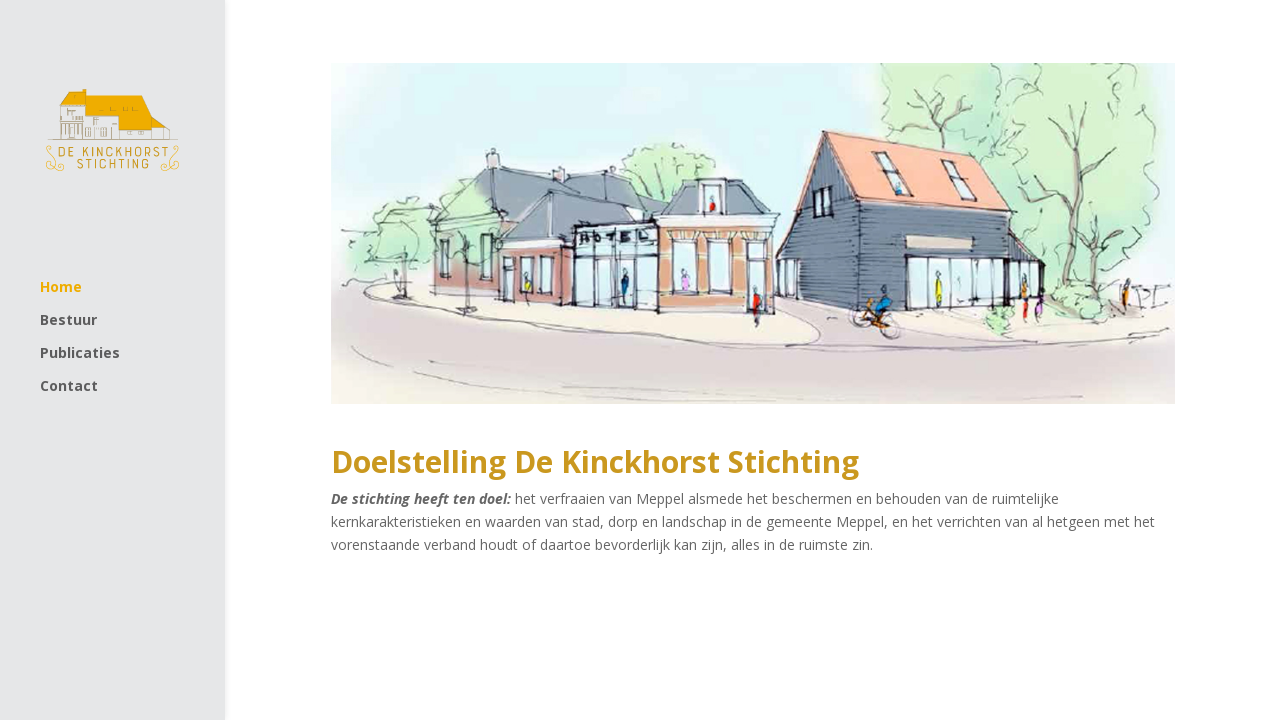

--- FILE ---
content_type: text/html; charset=UTF-8
request_url: http://www.dekinckhorst.nl/
body_size: 6473
content:
<!DOCTYPE html>
<html lang="en-US">
<head>
	<meta charset="UTF-8" />
<meta http-equiv="X-UA-Compatible" content="IE=edge">
	<link rel="pingback" href="http://www.dekinckhorst.nl/xmlrpc.php" />

	<script type="text/javascript">
		document.documentElement.className = 'js';
	</script>

	<script>var et_site_url='http://www.dekinckhorst.nl';var et_post_id='11';function et_core_page_resource_fallback(a,b){"undefined"===typeof b&&(b=a.sheet.cssRules&&0===a.sheet.cssRules.length);b&&(a.onerror=null,a.onload=null,a.href?a.href=et_site_url+"/?et_core_page_resource="+a.id+et_post_id:a.src&&(a.src=et_site_url+"/?et_core_page_resource="+a.id+et_post_id))}
</script><title>De Kinckhorst Stichting |</title>
<meta name='robots' content='max-image-preview:large' />
<link rel='dns-prefetch' href='//fonts.googleapis.com' />
<link rel="alternate" type="application/rss+xml" title="De Kinckhorst Stichting &raquo; Feed" href="http://www.dekinckhorst.nl/feed/" />
<link rel="alternate" type="application/rss+xml" title="De Kinckhorst Stichting &raquo; Comments Feed" href="http://www.dekinckhorst.nl/comments/feed/" />
<script type="text/javascript">
window._wpemojiSettings = {"baseUrl":"https:\/\/s.w.org\/images\/core\/emoji\/14.0.0\/72x72\/","ext":".png","svgUrl":"https:\/\/s.w.org\/images\/core\/emoji\/14.0.0\/svg\/","svgExt":".svg","source":{"concatemoji":"http:\/\/www.dekinckhorst.nl\/wp-includes\/js\/wp-emoji-release.min.js?ver=6.2.8"}};
/*! This file is auto-generated */
!function(e,a,t){var n,r,o,i=a.createElement("canvas"),p=i.getContext&&i.getContext("2d");function s(e,t){p.clearRect(0,0,i.width,i.height),p.fillText(e,0,0);e=i.toDataURL();return p.clearRect(0,0,i.width,i.height),p.fillText(t,0,0),e===i.toDataURL()}function c(e){var t=a.createElement("script");t.src=e,t.defer=t.type="text/javascript",a.getElementsByTagName("head")[0].appendChild(t)}for(o=Array("flag","emoji"),t.supports={everything:!0,everythingExceptFlag:!0},r=0;r<o.length;r++)t.supports[o[r]]=function(e){if(p&&p.fillText)switch(p.textBaseline="top",p.font="600 32px Arial",e){case"flag":return s("\ud83c\udff3\ufe0f\u200d\u26a7\ufe0f","\ud83c\udff3\ufe0f\u200b\u26a7\ufe0f")?!1:!s("\ud83c\uddfa\ud83c\uddf3","\ud83c\uddfa\u200b\ud83c\uddf3")&&!s("\ud83c\udff4\udb40\udc67\udb40\udc62\udb40\udc65\udb40\udc6e\udb40\udc67\udb40\udc7f","\ud83c\udff4\u200b\udb40\udc67\u200b\udb40\udc62\u200b\udb40\udc65\u200b\udb40\udc6e\u200b\udb40\udc67\u200b\udb40\udc7f");case"emoji":return!s("\ud83e\udef1\ud83c\udffb\u200d\ud83e\udef2\ud83c\udfff","\ud83e\udef1\ud83c\udffb\u200b\ud83e\udef2\ud83c\udfff")}return!1}(o[r]),t.supports.everything=t.supports.everything&&t.supports[o[r]],"flag"!==o[r]&&(t.supports.everythingExceptFlag=t.supports.everythingExceptFlag&&t.supports[o[r]]);t.supports.everythingExceptFlag=t.supports.everythingExceptFlag&&!t.supports.flag,t.DOMReady=!1,t.readyCallback=function(){t.DOMReady=!0},t.supports.everything||(n=function(){t.readyCallback()},a.addEventListener?(a.addEventListener("DOMContentLoaded",n,!1),e.addEventListener("load",n,!1)):(e.attachEvent("onload",n),a.attachEvent("onreadystatechange",function(){"complete"===a.readyState&&t.readyCallback()})),(e=t.source||{}).concatemoji?c(e.concatemoji):e.wpemoji&&e.twemoji&&(c(e.twemoji),c(e.wpemoji)))}(window,document,window._wpemojiSettings);
</script>
<meta content="Divi v.4.4.8" name="generator"/><style type="text/css">
img.wp-smiley,
img.emoji {
	display: inline !important;
	border: none !important;
	box-shadow: none !important;
	height: 1em !important;
	width: 1em !important;
	margin: 0 0.07em !important;
	vertical-align: -0.1em !important;
	background: none !important;
	padding: 0 !important;
}
</style>
	<link rel='stylesheet' id='wp-block-library-css' href='http://www.dekinckhorst.nl/wp-includes/css/dist/block-library/style.min.css?ver=6.2.8' type='text/css' media='all' />
<link rel='stylesheet' id='classic-theme-styles-css' href='http://www.dekinckhorst.nl/wp-includes/css/classic-themes.min.css?ver=6.2.8' type='text/css' media='all' />
<style id='global-styles-inline-css' type='text/css'>
body{--wp--preset--color--black: #000000;--wp--preset--color--cyan-bluish-gray: #abb8c3;--wp--preset--color--white: #ffffff;--wp--preset--color--pale-pink: #f78da7;--wp--preset--color--vivid-red: #cf2e2e;--wp--preset--color--luminous-vivid-orange: #ff6900;--wp--preset--color--luminous-vivid-amber: #fcb900;--wp--preset--color--light-green-cyan: #7bdcb5;--wp--preset--color--vivid-green-cyan: #00d084;--wp--preset--color--pale-cyan-blue: #8ed1fc;--wp--preset--color--vivid-cyan-blue: #0693e3;--wp--preset--color--vivid-purple: #9b51e0;--wp--preset--gradient--vivid-cyan-blue-to-vivid-purple: linear-gradient(135deg,rgba(6,147,227,1) 0%,rgb(155,81,224) 100%);--wp--preset--gradient--light-green-cyan-to-vivid-green-cyan: linear-gradient(135deg,rgb(122,220,180) 0%,rgb(0,208,130) 100%);--wp--preset--gradient--luminous-vivid-amber-to-luminous-vivid-orange: linear-gradient(135deg,rgba(252,185,0,1) 0%,rgba(255,105,0,1) 100%);--wp--preset--gradient--luminous-vivid-orange-to-vivid-red: linear-gradient(135deg,rgba(255,105,0,1) 0%,rgb(207,46,46) 100%);--wp--preset--gradient--very-light-gray-to-cyan-bluish-gray: linear-gradient(135deg,rgb(238,238,238) 0%,rgb(169,184,195) 100%);--wp--preset--gradient--cool-to-warm-spectrum: linear-gradient(135deg,rgb(74,234,220) 0%,rgb(151,120,209) 20%,rgb(207,42,186) 40%,rgb(238,44,130) 60%,rgb(251,105,98) 80%,rgb(254,248,76) 100%);--wp--preset--gradient--blush-light-purple: linear-gradient(135deg,rgb(255,206,236) 0%,rgb(152,150,240) 100%);--wp--preset--gradient--blush-bordeaux: linear-gradient(135deg,rgb(254,205,165) 0%,rgb(254,45,45) 50%,rgb(107,0,62) 100%);--wp--preset--gradient--luminous-dusk: linear-gradient(135deg,rgb(255,203,112) 0%,rgb(199,81,192) 50%,rgb(65,88,208) 100%);--wp--preset--gradient--pale-ocean: linear-gradient(135deg,rgb(255,245,203) 0%,rgb(182,227,212) 50%,rgb(51,167,181) 100%);--wp--preset--gradient--electric-grass: linear-gradient(135deg,rgb(202,248,128) 0%,rgb(113,206,126) 100%);--wp--preset--gradient--midnight: linear-gradient(135deg,rgb(2,3,129) 0%,rgb(40,116,252) 100%);--wp--preset--duotone--dark-grayscale: url('#wp-duotone-dark-grayscale');--wp--preset--duotone--grayscale: url('#wp-duotone-grayscale');--wp--preset--duotone--purple-yellow: url('#wp-duotone-purple-yellow');--wp--preset--duotone--blue-red: url('#wp-duotone-blue-red');--wp--preset--duotone--midnight: url('#wp-duotone-midnight');--wp--preset--duotone--magenta-yellow: url('#wp-duotone-magenta-yellow');--wp--preset--duotone--purple-green: url('#wp-duotone-purple-green');--wp--preset--duotone--blue-orange: url('#wp-duotone-blue-orange');--wp--preset--font-size--small: 13px;--wp--preset--font-size--medium: 20px;--wp--preset--font-size--large: 36px;--wp--preset--font-size--x-large: 42px;--wp--preset--spacing--20: 0.44rem;--wp--preset--spacing--30: 0.67rem;--wp--preset--spacing--40: 1rem;--wp--preset--spacing--50: 1.5rem;--wp--preset--spacing--60: 2.25rem;--wp--preset--spacing--70: 3.38rem;--wp--preset--spacing--80: 5.06rem;--wp--preset--shadow--natural: 6px 6px 9px rgba(0, 0, 0, 0.2);--wp--preset--shadow--deep: 12px 12px 50px rgba(0, 0, 0, 0.4);--wp--preset--shadow--sharp: 6px 6px 0px rgba(0, 0, 0, 0.2);--wp--preset--shadow--outlined: 6px 6px 0px -3px rgba(255, 255, 255, 1), 6px 6px rgba(0, 0, 0, 1);--wp--preset--shadow--crisp: 6px 6px 0px rgba(0, 0, 0, 1);}:where(.is-layout-flex){gap: 0.5em;}body .is-layout-flow > .alignleft{float: left;margin-inline-start: 0;margin-inline-end: 2em;}body .is-layout-flow > .alignright{float: right;margin-inline-start: 2em;margin-inline-end: 0;}body .is-layout-flow > .aligncenter{margin-left: auto !important;margin-right: auto !important;}body .is-layout-constrained > .alignleft{float: left;margin-inline-start: 0;margin-inline-end: 2em;}body .is-layout-constrained > .alignright{float: right;margin-inline-start: 2em;margin-inline-end: 0;}body .is-layout-constrained > .aligncenter{margin-left: auto !important;margin-right: auto !important;}body .is-layout-constrained > :where(:not(.alignleft):not(.alignright):not(.alignfull)){max-width: var(--wp--style--global--content-size);margin-left: auto !important;margin-right: auto !important;}body .is-layout-constrained > .alignwide{max-width: var(--wp--style--global--wide-size);}body .is-layout-flex{display: flex;}body .is-layout-flex{flex-wrap: wrap;align-items: center;}body .is-layout-flex > *{margin: 0;}:where(.wp-block-columns.is-layout-flex){gap: 2em;}.has-black-color{color: var(--wp--preset--color--black) !important;}.has-cyan-bluish-gray-color{color: var(--wp--preset--color--cyan-bluish-gray) !important;}.has-white-color{color: var(--wp--preset--color--white) !important;}.has-pale-pink-color{color: var(--wp--preset--color--pale-pink) !important;}.has-vivid-red-color{color: var(--wp--preset--color--vivid-red) !important;}.has-luminous-vivid-orange-color{color: var(--wp--preset--color--luminous-vivid-orange) !important;}.has-luminous-vivid-amber-color{color: var(--wp--preset--color--luminous-vivid-amber) !important;}.has-light-green-cyan-color{color: var(--wp--preset--color--light-green-cyan) !important;}.has-vivid-green-cyan-color{color: var(--wp--preset--color--vivid-green-cyan) !important;}.has-pale-cyan-blue-color{color: var(--wp--preset--color--pale-cyan-blue) !important;}.has-vivid-cyan-blue-color{color: var(--wp--preset--color--vivid-cyan-blue) !important;}.has-vivid-purple-color{color: var(--wp--preset--color--vivid-purple) !important;}.has-black-background-color{background-color: var(--wp--preset--color--black) !important;}.has-cyan-bluish-gray-background-color{background-color: var(--wp--preset--color--cyan-bluish-gray) !important;}.has-white-background-color{background-color: var(--wp--preset--color--white) !important;}.has-pale-pink-background-color{background-color: var(--wp--preset--color--pale-pink) !important;}.has-vivid-red-background-color{background-color: var(--wp--preset--color--vivid-red) !important;}.has-luminous-vivid-orange-background-color{background-color: var(--wp--preset--color--luminous-vivid-orange) !important;}.has-luminous-vivid-amber-background-color{background-color: var(--wp--preset--color--luminous-vivid-amber) !important;}.has-light-green-cyan-background-color{background-color: var(--wp--preset--color--light-green-cyan) !important;}.has-vivid-green-cyan-background-color{background-color: var(--wp--preset--color--vivid-green-cyan) !important;}.has-pale-cyan-blue-background-color{background-color: var(--wp--preset--color--pale-cyan-blue) !important;}.has-vivid-cyan-blue-background-color{background-color: var(--wp--preset--color--vivid-cyan-blue) !important;}.has-vivid-purple-background-color{background-color: var(--wp--preset--color--vivid-purple) !important;}.has-black-border-color{border-color: var(--wp--preset--color--black) !important;}.has-cyan-bluish-gray-border-color{border-color: var(--wp--preset--color--cyan-bluish-gray) !important;}.has-white-border-color{border-color: var(--wp--preset--color--white) !important;}.has-pale-pink-border-color{border-color: var(--wp--preset--color--pale-pink) !important;}.has-vivid-red-border-color{border-color: var(--wp--preset--color--vivid-red) !important;}.has-luminous-vivid-orange-border-color{border-color: var(--wp--preset--color--luminous-vivid-orange) !important;}.has-luminous-vivid-amber-border-color{border-color: var(--wp--preset--color--luminous-vivid-amber) !important;}.has-light-green-cyan-border-color{border-color: var(--wp--preset--color--light-green-cyan) !important;}.has-vivid-green-cyan-border-color{border-color: var(--wp--preset--color--vivid-green-cyan) !important;}.has-pale-cyan-blue-border-color{border-color: var(--wp--preset--color--pale-cyan-blue) !important;}.has-vivid-cyan-blue-border-color{border-color: var(--wp--preset--color--vivid-cyan-blue) !important;}.has-vivid-purple-border-color{border-color: var(--wp--preset--color--vivid-purple) !important;}.has-vivid-cyan-blue-to-vivid-purple-gradient-background{background: var(--wp--preset--gradient--vivid-cyan-blue-to-vivid-purple) !important;}.has-light-green-cyan-to-vivid-green-cyan-gradient-background{background: var(--wp--preset--gradient--light-green-cyan-to-vivid-green-cyan) !important;}.has-luminous-vivid-amber-to-luminous-vivid-orange-gradient-background{background: var(--wp--preset--gradient--luminous-vivid-amber-to-luminous-vivid-orange) !important;}.has-luminous-vivid-orange-to-vivid-red-gradient-background{background: var(--wp--preset--gradient--luminous-vivid-orange-to-vivid-red) !important;}.has-very-light-gray-to-cyan-bluish-gray-gradient-background{background: var(--wp--preset--gradient--very-light-gray-to-cyan-bluish-gray) !important;}.has-cool-to-warm-spectrum-gradient-background{background: var(--wp--preset--gradient--cool-to-warm-spectrum) !important;}.has-blush-light-purple-gradient-background{background: var(--wp--preset--gradient--blush-light-purple) !important;}.has-blush-bordeaux-gradient-background{background: var(--wp--preset--gradient--blush-bordeaux) !important;}.has-luminous-dusk-gradient-background{background: var(--wp--preset--gradient--luminous-dusk) !important;}.has-pale-ocean-gradient-background{background: var(--wp--preset--gradient--pale-ocean) !important;}.has-electric-grass-gradient-background{background: var(--wp--preset--gradient--electric-grass) !important;}.has-midnight-gradient-background{background: var(--wp--preset--gradient--midnight) !important;}.has-small-font-size{font-size: var(--wp--preset--font-size--small) !important;}.has-medium-font-size{font-size: var(--wp--preset--font-size--medium) !important;}.has-large-font-size{font-size: var(--wp--preset--font-size--large) !important;}.has-x-large-font-size{font-size: var(--wp--preset--font-size--x-large) !important;}
.wp-block-navigation a:where(:not(.wp-element-button)){color: inherit;}
:where(.wp-block-columns.is-layout-flex){gap: 2em;}
.wp-block-pullquote{font-size: 1.5em;line-height: 1.6;}
</style>
<link rel='stylesheet' id='divi-fonts-css' href='http://fonts.googleapis.com/css?family=Open+Sans:300italic,400italic,600italic,700italic,800italic,400,300,600,700,800&#038;subset=latin,latin-ext' type='text/css' media='all' />
<link rel='stylesheet' id='divi-style-css' href='http://www.dekinckhorst.nl/wp-content/themes/Divi/style.css?ver=4.4.8' type='text/css' media='all' />
<link rel='stylesheet' id='et-builder-googlefonts-cached-css' href='http://fonts.googleapis.com/css?family=Open+Sans%3A300%2C300italic%2Cregular%2Citalic%2C600%2C600italic%2C700%2C700italic%2C800%2C800italic&#038;ver=6.2.8#038;subset=latin,latin-ext' type='text/css' media='all' />
<link rel='stylesheet' id='dashicons-css' href='http://www.dekinckhorst.nl/wp-includes/css/dashicons.min.css?ver=6.2.8' type='text/css' media='all' />
<script type='text/javascript' src='http://www.dekinckhorst.nl/wp-includes/js/jquery/jquery.min.js?ver=3.6.4' id='jquery-core-js'></script>
<script type='text/javascript' src='http://www.dekinckhorst.nl/wp-includes/js/jquery/jquery-migrate.min.js?ver=3.4.0' id='jquery-migrate-js'></script>
<script type='text/javascript' src='http://www.dekinckhorst.nl/wp-content/themes/Divi/core/admin/js/es6-promise.auto.min.js?ver=6.2.8' id='es6-promise-js'></script>
<script type='text/javascript' id='et-core-api-spam-recaptcha-js-extra'>
/* <![CDATA[ */
var et_core_api_spam_recaptcha = {"site_key":"","page_action":{"action":"www_dekinckhorst_nl"}};
/* ]]> */
</script>
<script type='text/javascript' src='http://www.dekinckhorst.nl/wp-content/themes/Divi/core/admin/js/recaptcha.js?ver=6.2.8' id='et-core-api-spam-recaptcha-js'></script>
<link rel="https://api.w.org/" href="http://www.dekinckhorst.nl/wp-json/" /><link rel="alternate" type="application/json" href="http://www.dekinckhorst.nl/wp-json/wp/v2/pages/11" /><link rel="EditURI" type="application/rsd+xml" title="RSD" href="http://www.dekinckhorst.nl/xmlrpc.php?rsd" />
<link rel="wlwmanifest" type="application/wlwmanifest+xml" href="http://www.dekinckhorst.nl/wp-includes/wlwmanifest.xml" />
<meta name="generator" content="WordPress 6.2.8" />
<link rel="canonical" href="http://www.dekinckhorst.nl/" />
<link rel='shortlink' href='http://www.dekinckhorst.nl/' />
<link rel="alternate" type="application/json+oembed" href="http://www.dekinckhorst.nl/wp-json/oembed/1.0/embed?url=http%3A%2F%2Fwww.dekinckhorst.nl%2F" />
<link rel="alternate" type="text/xml+oembed" href="http://www.dekinckhorst.nl/wp-json/oembed/1.0/embed?url=http%3A%2F%2Fwww.dekinckhorst.nl%2F&#038;format=xml" />
<meta name="viewport" content="width=device-width, initial-scale=1.0, maximum-scale=1.0, user-scalable=0" /><style type="text/css" id="custom-background-css">
body.custom-background { background-color: #ffffff; }
</style>
	<link rel="stylesheet" id="et-core-unified-11-cached-inline-styles" href="http://www.dekinckhorst.nl/wp-content/et-cache/11/et-core-unified-11-17683872511003.min.css" onerror="et_core_page_resource_fallback(this, true)" onload="et_core_page_resource_fallback(this)" /></head>
<body class="home page-template-default page page-id-11 custom-background et_pb_button_helper_class et_vertical_nav et_vertical_fixed et_show_nav et_primary_nav_dropdown_animation_fade et_secondary_nav_dropdown_animation_fade et_header_style_left et_pb_svg_logo et_pb_footer_columns4 et_cover_background et_pb_gutter osx et_pb_gutters3 et_pb_pagebuilder_layout et_no_sidebar et_divi_theme et-db et_minified_js et_minified_css">
	<div id="page-container">

	
	
			<header id="main-header" data-height-onload="66">
			<div class="container clearfix et_menu_container">
							<div class="logo_container">
					<span class="logo_helper"></span>
					<a href="http://www.dekinckhorst.nl/">
						<img src="http://www.dekinckhorst.nl/wp-content/uploads/2018/04/logo.svg" alt="De Kinckhorst Stichting" id="logo" data-height-percentage="99" />
					</a>
				</div>
							<div id="et-top-navigation" data-height="66" data-fixed-height="40">
											<nav id="top-menu-nav">
						<ul id="top-menu" class="nav"><li id="menu-item-26" class="menu-item menu-item-type-post_type menu-item-object-page menu-item-home current-menu-item page_item page-item-11 current_page_item menu-item-26"><a href="http://www.dekinckhorst.nl/" aria-current="page">Home</a></li>
<li id="menu-item-25" class="menu-item menu-item-type-post_type menu-item-object-page menu-item-25"><a href="http://www.dekinckhorst.nl/bestuur/">Bestuur</a></li>
<li id="menu-item-24" class="menu-item menu-item-type-post_type menu-item-object-page menu-item-24"><a href="http://www.dekinckhorst.nl/publicaties/">Publicaties</a></li>
<li id="menu-item-23" class="menu-item menu-item-type-post_type menu-item-object-page menu-item-23"><a href="http://www.dekinckhorst.nl/contact/">Contact</a></li>
</ul>						</nav>
					
					
					
					
					<div id="et_mobile_nav_menu">
				<div class="mobile_nav closed">
					<span class="select_page">Select Page</span>
					<span class="mobile_menu_bar mobile_menu_bar_toggle"></span>
				</div>
			</div>				</div> <!-- #et-top-navigation -->
			</div> <!-- .container -->
			<div class="et_search_outer">
				<div class="container et_search_form_container">
					<form role="search" method="get" class="et-search-form" action="http://www.dekinckhorst.nl/">
					<input type="search" class="et-search-field" placeholder="Search &hellip;" value="" name="s" title="Search for:" />					</form>
					<span class="et_close_search_field"></span>
				</div>
			</div>
		</header> <!-- #main-header -->
			<div id="et-main-area">
	
<div id="main-content">


			
				<article id="post-11" class="post-11 page type-page status-publish hentry">

				
					<div class="entry-content">
					<div id="et-boc" class="et-boc">
			
		<div class="et-l et-l--post">
			<div class="et_builder_inner_content et_pb_gutters3"><div class="et_pb_section et_pb_section_0 et_section_regular" >
				
				
				
				
					<div class="et_pb_row et_pb_row_0">
				<div class="et_pb_column et_pb_column_4_4 et_pb_column_0  et_pb_css_mix_blend_mode_passthrough et-last-child">
				
				
				<div class="et_pb_module et_pb_image et_pb_image_0">
				
				
				<span class="et_pb_image_wrap "><img src="http://www.dekinckhorst.nl/wp-content/uploads/2025/12/home-img1.jpg" alt="" title="home-img1" srcset="https://www.dekinckhorst.nl/wp-content/uploads/2025/12/home-img1.jpg 1200w, https://www.dekinckhorst.nl/wp-content/uploads/2025/12/home-img1-980x396.jpg 980w, https://www.dekinckhorst.nl/wp-content/uploads/2025/12/home-img1-480x194.jpg 480w" sizes="(min-width: 0px) and (max-width: 480px) 480px, (min-width: 481px) and (max-width: 980px) 980px, (min-width: 981px) 1200px, 100vw" /></span>
			</div>
			</div> <!-- .et_pb_column -->
				
				
			</div> <!-- .et_pb_row --><div class="et_pb_row et_pb_row_1">
				<div class="et_pb_column et_pb_column_4_4 et_pb_column_1  et_pb_css_mix_blend_mode_passthrough et-last-child">
				
				
				<div class="et_pb_module et_pb_text et_pb_text_0  et_pb_text_align_left et_pb_bg_layout_light">
				
				
				<div class="et_pb_text_inner"><h1><span style="color: #ca981f;"><strong>Doelstelling De Kinckhorst Stichting</strong></span></h1>
<p><strong><em>De stichting heeft ten doel:</em></strong> het verfraaien van Meppel alsmede het beschermen en behouden van de ruimtelijke kernkarakteristieken en waarden van stad, dorp en landschap in de gemeente Meppel, en het verrichten van al hetgeen met het vorenstaande verband houdt of daartoe bevorderlijk kan zijn, alles in de ruimste zin.</p></div>
			</div> <!-- .et_pb_text -->
			</div> <!-- .et_pb_column -->
				
				
			</div> <!-- .et_pb_row -->
				
				
			</div> <!-- .et_pb_section -->		</div><!-- .et_builder_inner_content -->
	</div><!-- .et-l -->
	
			
		</div><!-- #et-boc -->
							</div> <!-- .entry-content -->

				
				</article> <!-- .et_pb_post -->

			

</div> <!-- #main-content -->


			<footer id="main-footer">
				

		
				<div id="footer-bottom">
					<div class="container clearfix">
				<ul class="et-social-icons">

	<li class="et-social-icon et-social-facebook">
		<a href="#" class="icon">
			<span>Facebook</span>
		</a>
	</li>
	<li class="et-social-icon et-social-twitter">
		<a href="#" class="icon">
			<span>Twitter</span>
		</a>
	</li>
	<li class="et-social-icon et-social-google-plus">
		<a href="#" class="icon">
			<span>Google</span>
		</a>
	</li>
	<li class="et-social-icon et-social-rss">
		<a href="http://www.dekinckhorst.nl/feed/" class="icon">
			<span>RSS</span>
		</a>
	</li>

</ul><p id="footer-info">Designed by <a href="http://www.elegantthemes.com" title="Premium WordPress Themes">Elegant Themes</a> | Powered by <a href="http://www.wordpress.org">WordPress</a></p>					</div>	<!-- .container -->
				</div>
			</footer> <!-- #main-footer -->
		</div> <!-- #et-main-area -->


	</div> <!-- #page-container -->

	<script type='text/javascript' id='divi-custom-script-js-extra'>
/* <![CDATA[ */
var DIVI = {"item_count":"%d Item","items_count":"%d Items"};
var et_shortcodes_strings = {"previous":"Previous","next":"Next"};
var et_pb_custom = {"ajaxurl":"http:\/\/www.dekinckhorst.nl\/wp-admin\/admin-ajax.php","images_uri":"http:\/\/www.dekinckhorst.nl\/wp-content\/themes\/Divi\/images","builder_images_uri":"http:\/\/www.dekinckhorst.nl\/wp-content\/themes\/Divi\/includes\/builder\/images","et_frontend_nonce":"f3bdf4aae8","subscription_failed":"Please, check the fields below to make sure you entered the correct information.","et_ab_log_nonce":"244d925547","fill_message":"Please, fill in the following fields:","contact_error_message":"Please, fix the following errors:","invalid":"Invalid email","captcha":"Captcha","prev":"Prev","previous":"Previous","next":"Next","wrong_captcha":"You entered the wrong number in captcha.","wrong_checkbox":"Checkbox","ignore_waypoints":"no","is_divi_theme_used":"1","widget_search_selector":".widget_search","ab_tests":[],"is_ab_testing_active":"","page_id":"11","unique_test_id":"","ab_bounce_rate":"5","is_cache_plugin_active":"no","is_shortcode_tracking":"","tinymce_uri":""}; var et_frontend_scripts = {"builderCssContainerPrefix":"#et-boc","builderCssLayoutPrefix":"#et-boc .et-l"};
var et_pb_box_shadow_elements = [];
var et_pb_motion_elements = {"desktop":[],"tablet":[],"phone":[]};
/* ]]> */
</script>
<script type='text/javascript' src='http://www.dekinckhorst.nl/wp-content/themes/Divi/js/custom.unified.js?ver=4.4.8' id='divi-custom-script-js'></script>
<script type='text/javascript' src='http://www.dekinckhorst.nl/wp-content/themes/Divi/core/admin/js/common.js?ver=4.4.8' id='et-core-common-js'></script>
</body>
</html>


--- FILE ---
content_type: image/svg+xml
request_url: http://www.dekinckhorst.nl/wp-content/uploads/2018/04/logo.svg
body_size: 39165
content:
<?xml version="1.0" encoding="utf-8"?>
<!-- Generator: Adobe Illustrator 16.0.0, SVG Export Plug-In . SVG Version: 6.00 Build 0)  -->
<!DOCTYPE svg PUBLIC "-//W3C//DTD SVG 1.1//EN" "http://www.w3.org/Graphics/SVG/1.1/DTD/svg11.dtd">
<svg version="1.1" id="Layer_1" xmlns="http://www.w3.org/2000/svg" xmlns:xlink="http://www.w3.org/1999/xlink" x="0px" y="0px"
	 width="188px" height="179px" viewBox="0 0 188 179" enable-background="new 0 0 188 179" xml:space="preserve">
<g>
	<polygon fill="#EFAD00" points="26.536,56.937 37.605,41.516 36.984,40.078 55.361,39.581 55.438,37.071 60.273,36.915 
		60.273,44.808 132.123,44.808 145.354,72.997 163.895,86.734 145.093,86.734 145.093,90.027 102.853,90.027 102.593,71.365 
		59.202,71.104 59.255,56.937 	"/>
	<g>
		<path fill="#CA981F" d="M24.244,112.957c0-0.557,0.392-0.681,0.681-0.681h3.302c2.724,0,4.066,1.301,4.066,3.859v5.283
			c0,1.61-1.259,3.303-4.004,3.303h-3.364c-0.289,0-0.681-0.165-0.681-0.661V112.957z M30.931,116.136
			c0-1.692-0.908-2.477-2.704-2.477h-2.622v9.721h2.683c1.259,0,2.642-0.681,2.642-1.961V116.136z"/>
		<path fill="#CA981F" d="M37.207,112.998c0-0.474,0.372-0.722,0.722-0.722h4.747c0.454,0,0.681,0.331,0.681,0.681
			c0,0.352-0.227,0.702-0.681,0.702h-4.086v4.004h3.24c0.475,0,0.702,0.33,0.702,0.682c0,0.351-0.248,0.722-0.702,0.722h-3.24v4.272
			h4.086c0.434,0,0.66,0.351,0.66,0.681c0,0.352-0.227,0.682-0.66,0.682h-4.747c-0.351,0-0.722-0.124-0.722-0.723V112.998z"/>
		<path fill="#CA981F" d="M55.824,112.937c0-0.434,0.33-0.66,0.66-0.66s0.681,0.227,0.681,0.66v4.995l3.983-5.346
			c0.516-0.702,1.693-0.021,1.156,0.702l-2.312,3.178l2.828,7.327c0.186,0.495-0.186,0.908-0.619,0.908
			c-0.248,0-0.537-0.186-0.681-0.578c-0.805-2.063-1.672-4.21-2.477-6.315l-1.878,2.435v3.798c0,0.434-0.351,0.661-0.681,0.661
			s-0.66-0.228-0.66-0.661V112.937z"/>
		<path fill="#CA981F" d="M67.816,112.937c0-0.434,0.33-0.66,0.66-0.66c0.331,0,0.681,0.227,0.681,0.66v11.124
			c0,0.888-1.341,0.888-1.341,0V112.937z"/>
		<path fill="#CA981F" d="M81.314,124.04c0,0.434-0.331,0.661-0.661,0.661c-0.248,0-0.578-0.186-0.722-0.454
			c-1.548-3.034-2.704-5.366-4.252-8.421v8.214c0,0.434-0.33,0.661-0.681,0.661c-0.33,0-0.682-0.228-0.682-0.661v-11.104
			c0-0.722,1.032-0.764,1.259-0.329l4.355,8.605v-8.276c0-0.434,0.33-0.66,0.681-0.66c0.351,0,0.702,0.227,0.702,0.66V124.04z"/>
		<path fill="#CA981F" d="M94.215,115.083c0,0.495-0.33,0.723-0.681,0.723s-0.723-0.248-0.723-0.723
			c0-0.165-0.103-1.506-2.477-1.506c-1.878,0-2.704,0.742-2.704,2.518v4.974c0,1.796,1.011,2.353,2.704,2.353
			c1.713,0,2.663-0.701,2.663-2.373c0-0.475,0.351-0.702,0.681-0.702c0.351,0,0.681,0.228,0.681,0.702
			c0,2.786-1.548,3.715-4.025,3.715c-2.683,0-4.045-0.99-4.045-3.694v-4.974c0-2.931,1.465-3.859,4.045-3.859
			C92.213,112.235,94.215,112.957,94.215,115.083z"/>
		<path fill="#CA981F" d="M99.252,112.937c0-0.434,0.33-0.66,0.66-0.66s0.681,0.227,0.681,0.66v4.995l3.983-5.346
			c0.517-0.702,1.692-0.021,1.156,0.702l-2.312,3.178l2.828,7.327c0.185,0.495-0.187,0.908-0.62,0.908
			c-0.247,0-0.536-0.186-0.682-0.578c-0.805-2.063-1.671-4.21-2.476-6.315l-1.879,2.435v3.798c0,0.434-0.351,0.661-0.681,0.661
			s-0.66-0.228-0.66-0.661V112.937z"/>
		<path fill="#CA981F" d="M111.203,112.937c0-0.434,0.33-0.64,0.681-0.64s0.702,0.206,0.702,0.64v4.727h4.685v-4.727
			c0-0.434,0.33-0.66,0.66-0.66s0.682,0.227,0.682,0.66v11.104c0,0.434-0.352,0.661-0.682,0.661s-0.66-0.228-0.66-0.661v-4.974
			h-4.685v4.974c0,0.434-0.352,0.661-0.702,0.661s-0.681-0.228-0.681-0.661V112.937z"/>
		<path fill="#CA981F" d="M123.67,115.93c0-2.477,1.279-3.798,3.756-3.798h0.537c2.456,0,3.756,1.321,3.756,3.798v5.118
			c0,2.271-1.507,3.757-3.756,3.757h-0.537c-2.291,0-3.756-1.507-3.756-3.757V115.93z M127.963,123.421
			c1.486,0,2.373-0.928,2.373-2.373v-5.118c0-1.61-0.784-2.436-2.373-2.436h-0.537c-1.568,0-2.436,0.846-2.436,2.436v5.118
			c0,1.507,0.949,2.373,2.436,2.373H127.963z"/>
		<path fill="#CA981F" d="M138.057,124.04c0,0.455-0.352,0.661-0.681,0.661c-0.352,0-0.682-0.206-0.682-0.661v-11.083
			c0-0.412,0.227-0.681,0.682-0.681h2.786c0.783,0,3.261,0.227,3.261,3.013v2.58c0,1.569-0.578,2.56-1.899,2.993l1.403,2.827
			c0.29,0.558-0.145,1.012-0.598,1.012c-0.248,0-0.558-0.165-0.723-0.517l-1.507-3.096h-2.043V124.04z M142.061,115.289
			c0-0.494-0.186-1.63-1.898-1.63h-2.105v6.048h1.919c1.012,0,2.085-0.228,2.085-1.838V115.289z"/>
		<path fill="#CA981F" d="M149.389,122.307c0.268,0.434,1.072,1.177,2.352,1.177c0.537,0,1.879-0.393,2.064-1.92
			c0.124-0.929-0.764-1.836-2.291-2.6c-2.146-1.012-3.777-1.899-3.777-3.675c0-2.104,1.775-3.095,3.674-3.095
			c1.714,0,2.663,1.052,2.993,1.589c0.475,0.764-0.558,1.506-1.136,0.764c-0.288-0.372-0.846-0.99-1.857-0.99
			c-1.135,0-2.312,0.536-2.312,1.732c0,0.949,1.053,1.486,2.621,2.229c1.837,0.908,3.757,1.796,3.468,4.21
			c-0.227,1.899-1.672,3.116-3.447,3.116c-1.341,0-2.992-0.722-3.591-1.919C147.695,122.08,148.852,121.46,149.389,122.307z"/>
		<path fill="#CA981F" d="M165.652,112.276c0.434,0,0.64,0.351,0.64,0.701c0,0.352-0.206,0.682-0.64,0.682h-2.354v10.381
			c0,0.434-0.351,0.661-0.701,0.661s-0.682-0.228-0.682-0.661v-10.381h-2.497c-0.434,0-0.64-0.33-0.64-0.682
			c0-0.351,0.206-0.701,0.64-0.701H165.652z"/>
		<path fill="#CA981F" d="M50.21,138.051c0.268,0.434,1.073,1.177,2.353,1.177c0.537,0,1.878-0.393,2.064-1.92
			c0.124-0.929-0.763-1.837-2.291-2.601c-2.147-1.011-3.777-1.898-3.777-3.674c0-2.104,1.775-3.096,3.674-3.096
			c1.713,0,2.663,1.053,2.993,1.59c0.475,0.764-0.557,1.506-1.135,0.764c-0.289-0.372-0.846-0.991-1.857-0.991
			c-1.135,0-2.312,0.536-2.312,1.733c0,0.949,1.053,1.486,2.621,2.229c1.837,0.908,3.757,1.796,3.467,4.21
			c-0.227,1.898-1.671,3.116-3.447,3.116c-1.341,0-2.992-0.722-3.591-1.919C48.518,137.823,49.673,137.204,50.21,138.051z"/>
		<path fill="#CA981F" d="M66.474,128.021c0.434,0,0.64,0.351,0.64,0.701c0,0.352-0.206,0.682-0.64,0.682h-2.353v10.381
			c0,0.435-0.351,0.661-0.702,0.661c-0.351,0-0.681-0.227-0.681-0.661v-10.381h-2.498c-0.434,0-0.64-0.33-0.64-0.682
			c0-0.351,0.206-0.701,0.64-0.701H66.474z"/>
		<path fill="#CA981F" d="M71.49,128.681c0-0.434,0.33-0.66,0.66-0.66c0.331,0,0.682,0.227,0.682,0.66v11.124
			c0,0.888-1.342,0.888-1.342,0V128.681z"/>
		<path fill="#CA981F" d="M85.628,130.827c0,0.495-0.33,0.723-0.681,0.723s-0.723-0.248-0.723-0.723
			c0-0.165-0.103-1.506-2.477-1.506c-1.878,0-2.704,0.742-2.704,2.518v4.974c0,1.796,1.011,2.353,2.704,2.353
			c1.713,0,2.663-0.701,2.663-2.373c0-0.475,0.351-0.702,0.681-0.702c0.351,0,0.681,0.228,0.681,0.702
			c0,2.786-1.548,3.715-4.025,3.715c-2.683,0-4.045-0.991-4.045-3.694v-4.974c0-2.931,1.465-3.859,4.045-3.859
			C83.626,127.979,85.628,128.701,85.628,130.827z"/>
		<path fill="#CA981F" d="M90.624,128.681c0-0.434,0.33-0.64,0.681-0.64c0.351,0,0.702,0.206,0.702,0.64v4.727h4.686v-4.727
			c0-0.434,0.33-0.66,0.66-0.66s0.682,0.227,0.682,0.66v11.104c0,0.435-0.352,0.661-0.682,0.661s-0.66-0.227-0.66-0.661v-4.974
			h-4.686v4.974c0,0.435-0.351,0.661-0.702,0.661c-0.351,0-0.681-0.227-0.681-0.661V128.681z"/>
		<path fill="#CA981F" d="M109.159,128.021c0.434,0,0.64,0.351,0.64,0.701c0,0.352-0.206,0.682-0.64,0.682h-2.353v10.381
			c0,0.435-0.352,0.661-0.702,0.661s-0.681-0.227-0.681-0.661v-10.381h-2.498c-0.433,0-0.64-0.33-0.64-0.682
			c0-0.351,0.207-0.701,0.64-0.701H109.159z"/>
		<path fill="#CA981F" d="M114.175,128.681c0-0.434,0.33-0.66,0.661-0.66c0.33,0,0.681,0.227,0.681,0.66v11.124
			c0,0.888-1.342,0.888-1.342,0V128.681z"/>
		<path fill="#CA981F" d="M127.674,139.784c0,0.435-0.331,0.661-0.661,0.661c-0.247,0-0.577-0.187-0.722-0.454
			c-1.549-3.034-2.704-5.366-4.252-8.421v8.214c0,0.435-0.33,0.661-0.682,0.661c-0.33,0-0.681-0.227-0.681-0.661v-11.104
			c0-0.722,1.032-0.764,1.259-0.33l4.355,8.606v-8.276c0-0.434,0.33-0.66,0.681-0.66s0.702,0.227,0.702,0.66V139.784z"/>
		<path fill="#CA981F" d="M132.689,131.839c0-2.973,1.631-3.859,4.024-3.859c1.981,0,3.9,1.011,3.9,3.096
			c0,0.454-0.33,0.682-0.681,0.682s-0.702-0.228-0.702-0.682c0-1.053-1.155-1.754-2.518-1.754c-1.878,0-2.662,0.763-2.662,2.518
			v4.974c0,1.796,0.99,2.353,2.662,2.353c1.981,0,2.684-0.949,2.684-2.786v-0.867h-1.858c-0.433,0-0.66-0.33-0.66-0.681
			s0.228-0.701,0.66-0.701h2.58c0.413,0,0.641,0.412,0.641,0.701v1.548c0,2.973-1.156,4.128-4.046,4.128
			c-2.724,0-4.024-0.991-4.024-3.694V131.839z"/>
	</g>
	<g>
		<path fill="#EFAD00" d="M157.106,138.913c0-1.462,0.473-2.708,1.375-3.524c0.773-0.688,1.806-1.074,2.923-1.074
			c0.86,0,1.72,0.258,2.364,0.688c0.688,0.516,1.117,1.246,1.117,2.063c0,1.977-1.117,2.664-2.063,2.664
			c-1.031,0-1.848-0.73-1.848-1.633c0-0.473,0.301-0.946,0.344-0.988c0.344-0.345,0.902,0.085,0.603,0.473
			c-0.044,0.043-0.216,0.301-0.216,0.516c0,0.516,0.56,0.902,1.117,0.902c0.258,0,0.603-0.086,0.86-0.387
			c0.301-0.344,0.473-0.859,0.473-1.547c0-1.333-1.419-2.021-2.751-2.021c-0.945,0-1.806,0.301-2.406,0.902
			c-0.731,0.645-1.161,1.677-1.161,2.966c0,3.009,2.321,4.04,4.298,4.04c1.548,0,2.966-0.43,4.385-1.289
			c1.117-0.688,2.062-1.591,3.009-2.45c-1.032-1.418-1.591-3.267-1.591-5.459c0-5.544,3.524-9.069,6.662-12.206
			c1.29-1.29,2.493-2.493,3.396-3.783c0.988-1.375,1.419-2.622,1.419-3.911c0-0.816-0.258-1.504-0.73-1.935
			c-0.43-0.386-0.989-0.601-1.634-0.601c-1.633,0-2.493,1.116-2.493,2.148c0,1.075,0.559,1.548,1.075,1.548
			c0.343,0,0.73-0.215,0.73-0.774c0-0.473,0.73-0.43,0.73,0c0,0.989-0.73,1.505-1.461,1.505c-0.903,0-1.806-0.773-1.806-2.278
			c0-0.859,0.344-1.59,1.031-2.148c0.56-0.474,1.376-0.731,2.192-0.731s1.591,0.301,2.106,0.774
			c0.645,0.602,0.988,1.461,0.988,2.492c0,3.181-2.45,5.631-5.029,8.21c-1.547,1.547-3.18,3.18-4.384,5.072
			c-1.418,2.105-2.062,4.255-2.062,6.618c0,1.978,0.472,3.696,1.375,4.943c1.461-1.418,2.88-2.708,4.599-3.052
			c-0.387-0.473-0.773-1.204-0.773-2.321c0-0.816,0.301-1.547,0.902-2.062c0.559-0.473,1.29-0.774,2.063-0.774
			c1.031,0,1.978,0.43,2.665,1.204c0.816,0.859,1.246,2.149,1.246,3.696c0,1.892-0.688,3.481-1.934,4.642
			c-1.161,1.075-2.708,1.677-4.299,1.677c-1.719,0-3.353-0.688-4.513-1.934c-2.021,1.891-4.341,3.91-7.866,3.91
			C159.643,143.684,157.106,142.223,157.106,138.913z M174.514,140.977c1.419,0,2.794-0.56,3.783-1.462
			c1.117-1.031,1.719-2.449,1.719-4.126c0-1.332-0.387-2.45-1.074-3.225c-0.559-0.601-1.29-0.944-2.106-0.944
			c-1.118,0-2.235,0.729-2.235,2.105c0,1.591,0.989,2.278,1.032,2.321c0.172,0.086,0.214,0.258,0.172,0.387
			c-0.044,0.172-0.172,0.258-0.344,0.258c-1.806,0-3.267,1.375-4.943,2.966C171.549,140.375,172.967,140.977,174.514,140.977z"/>
	</g>
	<g>
		<path fill="#EFAD00" d="M26.345,143.685c-3.525,0-5.846-2.021-7.866-3.911c-1.161,1.247-2.794,1.934-4.513,1.934
			c-1.59,0-3.138-0.601-4.298-1.676c-1.247-1.16-1.934-2.75-1.934-4.642c0-1.547,0.43-2.837,1.247-3.697
			c0.688-0.773,1.633-1.203,2.665-1.203c0.773,0,1.504,0.302,2.063,0.773c0.602,0.517,0.902,1.247,0.902,2.063
			c0,1.117-0.387,1.848-0.773,2.32c1.719,0.345,3.138,1.635,4.599,3.053c0.903-1.247,1.376-2.966,1.376-4.943
			c0-2.364-0.645-4.513-2.063-6.618c-1.203-1.893-2.836-3.525-4.384-5.072c-2.579-2.579-5.029-5.029-5.029-8.21
			c0-1.031,0.344-1.892,0.989-2.493c0.516-0.473,1.29-0.773,2.106-0.773c0.816,0,1.633,0.258,2.192,0.731
			c0.688,0.559,1.031,1.289,1.031,2.148c0,1.504-0.902,2.278-1.805,2.278c-0.73,0-1.461-0.517-1.461-1.505
			c0-0.43,0.731-0.473,0.731,0c0,0.559,0.387,0.773,0.73,0.773c0.516,0,1.075-0.472,1.075-1.547c0-1.032-0.86-2.148-2.493-2.148
			c-0.645,0-1.204,0.214-1.633,0.601c-0.473,0.431-0.731,1.118-0.731,1.935c0,1.289,0.43,2.536,1.418,3.911
			c0.902,1.29,2.106,2.493,3.396,3.782c3.138,3.138,6.662,6.662,6.662,12.207c0,2.192-0.559,4.04-1.59,5.459
			c0.945,0.859,1.891,1.763,3.009,2.449c1.418,0.86,2.837,1.29,4.384,1.29c1.977,0,4.298-1.032,4.298-4.04
			c0-1.289-0.43-2.321-1.161-2.966c-0.602-0.602-1.461-0.902-2.407-0.902c-1.333,0-2.751,0.688-2.751,2.021
			c0,0.688,0.172,1.203,0.473,1.547c0.258,0.301,0.602,0.387,0.86,0.387c0.559,0,1.117-0.387,1.117-0.902
			c0-0.215-0.172-0.473-0.215-0.516c-0.301-0.388,0.258-0.817,0.602-0.473c0.043,0.042,0.344,0.516,0.344,0.988
			c0,0.902-0.816,1.633-1.848,1.633c-0.946,0-2.063-0.688-2.063-2.664c0-0.817,0.43-1.548,1.118-2.063
			c0.645-0.43,1.504-0.688,2.364-0.688c1.117,0,2.149,0.386,2.923,1.074c0.902,0.816,1.376,2.062,1.376,3.524
			C31.374,142.224,28.838,143.685,26.345,143.685z M17.963,139.258c-1.676-1.591-3.138-2.966-4.943-2.966
			c-0.172,0-0.301-0.086-0.344-0.258c-0.043-0.129,0-0.301,0.172-0.388c0.043-0.042,1.032-0.73,1.032-2.32
			c0-1.376-1.118-2.105-2.235-2.105c-0.817,0-1.548,0.344-2.106,0.944c-0.688,0.774-1.075,1.893-1.075,3.225
			c0,1.677,0.602,3.095,1.719,4.126c0.989,0.902,2.364,1.462,3.783,1.462C15.513,140.978,16.932,140.376,17.963,139.258z"/>
	</g>
	<path fill="#836D3C" d="M35.73,71.234V61.119h10.979v10.115c0,0.043,0.034,0.079,0.077,0.079c0.043,0,0.078-0.035,0.078-0.079
		V61.04c0-0.043-0.034-0.077-0.078-0.077H35.652c-0.043,0-0.079,0.034-0.079,0.077v10.194c0,0.043,0.036,0.079,0.079,0.079
		S35.73,71.277,35.73,71.234z"/>
	<path fill="#836D3C" d="M36.593,65.614c-0.043,0-0.079,0.034-0.079,0.078v5.542c0,0.043,0.035,0.079,0.079,0.079
		s0.078-0.035,0.078-0.079v-5.463h3.921v5.463c0,0.043,0.035,0.079,0.078,0.079c0.043,0,0.079-0.035,0.079-0.079v-5.542
		c0-0.044-0.036-0.078-0.079-0.078H36.593z"/>
	<path fill="#836D3C" d="M41.037,64.831c0.043,0,0.078-0.035,0.078-0.079v-3.398c0-0.043-0.034-0.078-0.078-0.078h-5.071
		c-0.044,0-0.079,0.034-0.079,0.078v3.398c0,0.043,0.035,0.079,0.079,0.079H41.037z M36.043,61.432h4.915v3.241h-4.915V61.432z"/>
	<path fill="#836D3C" d="M36.279,61.589c-0.043,0-0.078,0.036-0.078,0.079v2.771c0,0.043,0.034,0.078,0.078,0.078h4.444
		c0.043,0,0.079-0.035,0.079-0.078v-2.771c0-0.043-0.036-0.079-0.079-0.079H36.279z M40.645,64.36h-4.287v-2.614h4.287V64.36z"/>
	<path fill="#836D3C" d="M41.349,61.276c-0.043,0-0.078,0.034-0.078,0.078v3.398c0,0.043,0.035,0.079,0.078,0.079h5.125
		c0.043,0,0.078-0.035,0.078-0.079v-3.398c0-0.043-0.034-0.078-0.078-0.078H41.349z M46.395,64.673h-4.966v-3.241h4.966V64.673z"/>
	<path fill="#836D3C" d="M46.16,64.517c0.043,0,0.078-0.035,0.078-0.078v-2.771c0-0.043-0.035-0.079-0.078-0.079h-4.496
		c-0.044,0-0.078,0.036-0.078,0.079v2.771c0,0.043,0.034,0.078,0.078,0.078H46.16z M41.742,61.746h4.34v2.614h-4.34V61.746z"/>
	<path fill="#836D3C" d="M41.192,64.988h-5.227c-0.044,0-0.079,0.034-0.079,0.078v6.168c0,0.043,0.035,0.079,0.079,0.079
		c0.043,0,0.077-0.035,0.077-0.079v-6.09h5.072v6.09c0,0.043,0.035,0.079,0.078,0.079c0.044,0,0.079-0.035,0.079-0.079v-6.09h5.124
		v6.09c0,0.043,0.035,0.079,0.078,0.079s0.078-0.035,0.078-0.079v-6.168c0-0.044-0.034-0.078-0.078-0.078H41.192z"/>
	<path fill="#836D3C" d="M41.768,65.614c-0.043,0-0.078,0.034-0.078,0.078v5.542c0,0.043,0.035,0.079,0.078,0.079
		s0.079-0.035,0.079-0.079v-5.463h3.921v5.463c0,0.043,0.034,0.079,0.078,0.079s0.079-0.035,0.079-0.079v-5.542
		c0-0.044-0.036-0.078-0.079-0.078H41.768z"/>
	<path fill="#836D3C" d="M38.031,96.064V82.056c0-0.043-0.035-0.079-0.079-0.079h-4.914c-0.043,0-0.078,0.036-0.078,0.079v14.008
		c0,0.044,0.035,0.08,0.078,0.08h4.914C37.996,96.145,38.031,96.108,38.031,96.064z M37.874,95.987h-4.757V82.134h4.757V95.987z"/>
	<path fill="#836D3C" d="M37.639,95.829c0.043,0,0.078-0.034,0.078-0.077V82.37c0-0.044-0.034-0.078-0.078-0.078h-4.287
		c-0.043,0-0.078,0.034-0.078,0.078v13.382c0,0.043,0.035,0.077,0.078,0.077H37.639z M33.431,82.447h4.13v13.227h-4.13V82.447z"/>
	<path fill="#836D3C" d="M43.859,99.854c0.043,0,0.078-0.034,0.078-0.078V86.813c0-0.044-0.034-0.08-0.078-0.08h-5.333
		c-0.043,0-0.078,0.036-0.078,0.08v12.963c0,0.044,0.034,0.078,0.078,0.078H43.859z M38.606,86.891h5.176v12.808h-5.176V86.891z"/>
	<path fill="#836D3C" d="M39.155,87.362c-0.043,0-0.079,0.035-0.079,0.078v8.312c0,0.043,0.035,0.077,0.079,0.077h4.077
		c0.043,0,0.079-0.034,0.079-0.077v-8.312c0-0.043-0.036-0.078-0.079-0.078H39.155z M43.154,95.674h-3.921v-8.156h3.921V95.674z"/>
	<path fill="#836D3C" d="M49.348,96.145c0.043,0,0.079-0.036,0.079-0.08V82.056c0-0.043-0.036-0.079-0.079-0.079h-4.862
		c-0.042,0-0.078,0.036-0.078,0.079v14.008c0,0.044,0.036,0.08,0.078,0.08H49.348z M44.565,82.134h4.706v13.853h-4.706V82.134z"/>
	<path fill="#836D3C" d="M44.801,82.292c-0.044,0-0.079,0.034-0.079,0.078v13.382c0,0.043,0.035,0.077,0.079,0.077h4.234
		c0.044,0,0.078-0.034,0.078-0.077V82.37c0-0.044-0.034-0.078-0.078-0.078H44.801z M48.956,95.674h-4.077V82.447h4.077V95.674z"/>
	<path fill="#836D3C" d="M43.859,86.578c0.043,0,0.078-0.036,0.078-0.079v-4.442c0-0.043-0.034-0.079-0.078-0.079h-5.333
		c-0.043,0-0.078,0.036-0.078,0.079v4.442c0,0.043,0.034,0.079,0.078,0.079H43.859z M38.606,82.134h5.176v4.287h-5.176V82.134z"/>
	<path fill="#836D3C" d="M38.842,82.29c-0.044,0-0.079,0.036-0.079,0.08v3.816c0,0.043,0.035,0.078,0.079,0.078h4.704
		c0.043,0,0.078-0.034,0.078-0.078V82.37c0-0.044-0.034-0.08-0.078-0.08H38.842z M43.468,86.106h-4.549v-3.659h4.549V86.106z"/>
	<path fill="#836D3C" d="M27.864,81.977c-0.044,0-0.079,0.036-0.079,0.079v14.008c0,0.044,0.035,0.08,0.079,0.08h4.861
		c0.043,0,0.078-0.036,0.078-0.08V82.056c0-0.043-0.035-0.079-0.078-0.079H27.864z M32.646,95.987h-4.705V82.134h4.705V95.987z"/>
	<path fill="#836D3C" d="M32.463,95.829c0.043,0,0.078-0.034,0.078-0.077V82.37c0-0.044-0.034-0.078-0.078-0.078h-4.286
		c-0.043,0-0.079,0.034-0.079,0.078v13.382c0,0.043,0.036,0.077,0.079,0.077H32.463z M28.255,82.447h4.13v13.227h-4.13V82.447z"/>
	<path fill="#836D3C" d="M76.219,89.975c0.044,0,0.078-0.034,0.078-0.078v-3.399c0-0.043-0.034-0.078-0.078-0.078h-5.541
		c-0.044,0-0.078,0.035-0.078,0.078v3.399c0,0.043,0.034,0.078,0.078,0.078H76.219z M70.755,86.578h5.385v3.241h-5.385V86.578z"/>
	<path fill="#836D3C" d="M66.443,98.654c0.043,0,0.079-0.037,0.079-0.078V86.813c0-0.044-0.036-0.08-0.079-0.08h-7.371
		c-0.043,0-0.078,0.036-0.078,0.08v11.763c0,0.041,0.034,0.078,0.078,0.078H66.443z M59.15,86.891h7.215v11.605H59.15V86.891z"/>
	<path fill="#836D3C" d="M59.385,90.76c-0.043,0-0.078,0.035-0.078,0.078v7.423c0,0.044,0.034,0.078,0.078,0.078h6.796
		c0.043,0,0.078-0.034,0.078-0.078v-7.423c0-0.043-0.034-0.078-0.078-0.078H59.385z M66.104,98.183h-6.64v-7.267h6.64V98.183z"/>
	<path fill="#836D3C" d="M62.627,98.025c0.043,0,0.078-0.035,0.078-0.078v-6.795c0-0.044-0.034-0.079-0.078-0.079H59.7
		c-0.043,0-0.079,0.035-0.079,0.079v6.795c0,0.043,0.036,0.078,0.079,0.078H62.627z M59.777,91.229h2.771v6.641h-2.771V91.229z"/>
	<path fill="#836D3C" d="M86.413,98.654c0.043,0,0.078-0.037,0.078-0.078V86.813c0-0.044-0.034-0.08-0.078-0.08H78.99
		c-0.043,0-0.079,0.036-0.079,0.08v11.763c0,0.041,0.036,0.078,0.079,0.078H86.413z M79.067,86.891h7.268v11.605h-7.268V86.891z"/>
	<path fill="#836D3C" d="M59.385,87.048c-0.043,0-0.078,0.035-0.078,0.079v3.397c0,0.044,0.034,0.079,0.078,0.079h6.796
		c0.043,0,0.078-0.035,0.078-0.079v-3.397c0-0.043-0.034-0.079-0.078-0.079H59.385z M66.104,90.446h-6.64v-3.242h6.64V90.446z"/>
	<path fill="#836D3C" d="M62.627,90.288c0.043,0,0.078-0.034,0.078-0.077v-2.771c0-0.043-0.034-0.078-0.078-0.078H59.7
		c-0.043,0-0.079,0.035-0.079,0.078v2.771c0,0.043,0.036,0.077,0.079,0.077H62.627z M59.777,87.518h2.771v2.615h-2.771V87.518z"/>
	<path fill="#836D3C" d="M101.154,89.975c0.043,0,0.079-0.034,0.079-0.078v-3.399c0-0.043-0.036-0.078-0.079-0.078h-7.998
		c-0.043,0-0.078,0.035-0.078,0.078v3.399c0,0.043,0.035,0.078,0.078,0.078H101.154z M93.235,86.578h7.841v3.241h-7.841V86.578z"/>
	<path fill="#836D3C" d="M93.471,86.734c-0.043,0-0.079,0.035-0.079,0.078v2.771c0,0.043,0.036,0.079,0.079,0.079h3.554
		c0.044,0,0.078-0.036,0.078-0.079v-2.771c0-0.043-0.034-0.078-0.078-0.078H93.471z M96.947,89.505h-3.399v-2.614h3.399V89.505z"/>
	<path fill="#836D3C" d="M100.579,82.553c0.043,0,0.078-0.036,0.078-0.079v-7.999c0-0.043-0.035-0.078-0.078-0.078h-6.796
		c-0.043,0-0.078,0.034-0.078,0.078v7.999c0,0.043,0.034,0.079,0.078,0.079H100.579z M93.861,74.553h6.64v7.842h-6.64V74.553z"/>
	<path fill="#836D3C" d="M94.097,74.71c-0.043,0-0.078,0.036-0.078,0.079v7.371c0,0.044,0.034,0.078,0.078,0.078h6.168
		c0.043,0,0.077-0.034,0.077-0.078v-7.371c0-0.043-0.034-0.079-0.077-0.079H94.097z M100.188,82.083h-6.011v-7.216h6.011V82.083z"/>
	<path fill="#836D3C" d="M97.024,81.925c0.044,0,0.078-0.036,0.078-0.079V75.05c0-0.044-0.034-0.078-0.078-0.078h-2.667
		c-0.042,0-0.078,0.034-0.078,0.078v6.796c0,0.043,0.036,0.079,0.078,0.079H97.024z M94.437,75.129h2.511v6.639h-2.511V75.129z"/>
	<path fill="#836D3C" d="M114.172,91.388c-0.044,0-0.079,0.034-0.079,0.077v4.287c0,0.043,0.035,0.077,0.079,0.077h6.168
		c0.044,0,0.078-0.034,0.078-0.077v-4.287c0-0.043-0.034-0.077-0.078-0.077H114.172z M120.262,95.674h-6.012v-4.13h6.012V95.674z"/>
	<path fill="#836D3C" d="M117.099,95.621c0.043,0,0.078-0.034,0.078-0.077v-3.87c0-0.043-0.035-0.078-0.078-0.078h-2.719
		c-0.043,0-0.077,0.035-0.077,0.078v3.87c0,0.043,0.034,0.077,0.077,0.077H117.099z M114.459,91.752h2.562v3.712h-2.562V91.752z"/>
	<path fill="#836D3C" d="M120.078,95.621c0.044,0,0.079-0.034,0.079-0.077v-3.87c0-0.043-0.035-0.078-0.079-0.078h-2.719
		c-0.043,0-0.078,0.035-0.078,0.078v3.87c0,0.043,0.035,0.077,0.078,0.077H120.078z M117.438,91.752h2.563v3.712h-2.563V91.752z"/>
	<path fill="#836D3C" d="M128.34,91.388c-0.044,0-0.08,0.034-0.08,0.077v4.287c0,0.043,0.036,0.077,0.08,0.077h6.168
		c0.043,0,0.077-0.034,0.077-0.077v-4.287c0-0.043-0.034-0.077-0.077-0.077H128.34z M134.428,95.674h-6.011v-4.13h6.011V95.674z"/>
	<path fill="#836D3C" d="M134.298,95.621c0.044,0,0.078-0.034,0.078-0.077v-3.87c0-0.043-0.034-0.078-0.078-0.078h-2.718
		c-0.043,0-0.079,0.035-0.079,0.078v3.87c0,0.043,0.036,0.077,0.079,0.077H134.298z M131.658,91.752h2.562v3.712h-2.562V91.752z"/>
	<path fill="#836D3C" d="M131.318,95.621c0.043,0,0.079-0.034,0.079-0.077v-3.87c0-0.043-0.036-0.078-0.079-0.078H128.6
		c-0.043,0-0.077,0.035-0.077,0.078v3.87c0,0.043,0.034,0.077,0.077,0.077H131.318z M128.678,91.752h2.562v3.712h-2.562V91.752z"/>
	<path fill="#836D3C" d="M99.351,65.171v-5.542c0-0.043-0.034-0.079-0.078-0.079h-7.318c-0.043,0-0.079,0.036-0.079,0.079v5.542
		c0,0.043,0.035,0.078,0.079,0.078h7.318C99.316,65.249,99.351,65.214,99.351,65.171z M99.194,59.707v0.261h-0.235h-6.691h-0.236
		v-0.261H99.194z M98.881,64.935h-6.536v-4.809h6.536V64.935z M92.032,65.092v-4.966h0.157v4.887c0,0.043,0.035,0.079,0.079,0.079
		H92.032z M98.959,65.092c0.044,0,0.078-0.036,0.078-0.079v-4.887h0.157v4.966H98.959z"/>
	<path fill="#836D3C" d="M127.945,65.171v-5.542c0-0.043-0.034-0.079-0.077-0.079h-7.266c-0.044,0-0.079,0.036-0.079,0.079v5.542
		c0,0.043,0.035,0.078,0.079,0.078h7.266C127.911,65.249,127.945,65.214,127.945,65.171z M127.789,59.707v0.261h-0.183h-6.692
		h-0.233v-0.261H127.789z M127.528,64.935h-6.535v-4.809h6.535V64.935z M120.681,65.092v-4.966h0.155v4.887
		c0,0.043,0.036,0.079,0.078,0.079H120.681z M127.606,65.092c0.043,0,0.079-0.036,0.079-0.079v-4.887h0.104v4.966H127.606z"/>
	<path fill="#836D3C" d="M114.512,65.171v-5.542c0-0.043-0.035-0.079-0.079-0.079h-5.542c-0.043,0-0.077,0.036-0.077,0.079v5.542
		c0,0.043,0.034,0.078,0.077,0.078h5.542C114.477,65.249,114.512,65.214,114.512,65.171z M114.119,59.968h-4.966h-0.183v-0.261
		h5.383v0.261H114.119z M114.04,64.935h-4.81v-4.809h4.81V64.935z M108.971,65.092v-4.966h0.104v4.887
		c0,0.043,0.034,0.079,0.078,0.079H108.971z M114.197,65.013v-4.887h0.156v4.966h-0.234
		C114.163,65.092,114.197,65.056,114.197,65.013z"/>
	<path fill="#836D3C" d="M65.868,98.025c0.043,0,0.078-0.035,0.078-0.078v-6.795c0-0.044-0.034-0.079-0.078-0.079H62.94
		c-0.043,0-0.078,0.035-0.078,0.079v6.795c0,0.043,0.035,0.078,0.078,0.078H65.868z M63.018,91.229h2.772v6.641h-2.772V91.229z"/>
	<path fill="#836D3C" d="M65.868,90.288c0.043,0,0.078-0.034,0.078-0.077v-2.771c0-0.043-0.034-0.078-0.078-0.078H62.94
		c-0.043,0-0.078,0.035-0.078,0.078v2.771c0,0.043,0.035,0.077,0.078,0.077H65.868z M63.018,87.518h2.772v2.615h-2.772V87.518z"/>
	<path fill="#836D3C" d="M79.302,90.76c-0.043,0-0.078,0.035-0.078,0.078v7.423c0,0.044,0.035,0.078,0.078,0.078H86.1
		c0.043,0,0.078-0.034,0.078-0.078v-7.423c0-0.043-0.035-0.078-0.078-0.078H79.302z M86.021,98.183h-6.639v-7.267h6.639V98.183z"/>
	<path fill="#836D3C" d="M82.544,98.025c0.043,0,0.079-0.035,0.079-0.078v-6.795c0-0.044-0.036-0.079-0.079-0.079h-2.927
		c-0.043,0-0.079,0.035-0.079,0.079v6.795c0,0.043,0.035,0.078,0.079,0.078H82.544z M79.694,91.229h2.772v6.641h-2.772V91.229z"/>
	<path fill="#836D3C" d="M79.302,87.048c-0.043,0-0.078,0.035-0.078,0.079v3.397c0,0.044,0.035,0.079,0.078,0.079H86.1
		c0.043,0,0.078-0.035,0.078-0.079v-3.397c0-0.043-0.035-0.079-0.078-0.079H79.302z M86.021,90.446h-6.639v-3.242h6.639V90.446z"/>
	<path fill="#836D3C" d="M82.544,90.288c0.043,0,0.079-0.034,0.079-0.077v-2.771c0-0.043-0.036-0.078-0.079-0.078h-2.927
		c-0.043,0-0.079,0.035-0.079,0.078v2.771c0,0.043,0.035,0.077,0.079,0.077H82.544z M79.694,87.518h2.772v2.615h-2.772V87.518z"/>
	<path fill="#836D3C" d="M85.785,98.025c0.043,0,0.079-0.035,0.079-0.078v-6.795c0-0.044-0.036-0.079-0.079-0.079h-2.927
		c-0.043,0-0.079,0.035-0.079,0.079v6.795c0,0.043,0.035,0.078,0.079,0.078H85.785z M82.937,91.229h2.771v6.641h-2.771V91.229z"/>
	<path fill="#836D3C" d="M85.785,90.288c0.043,0,0.079-0.034,0.079-0.077v-2.771c0-0.043-0.036-0.078-0.079-0.078h-2.927
		c-0.043,0-0.079,0.035-0.079,0.078v2.771c0,0.043,0.035,0.077,0.079,0.077H85.785z M82.937,87.518h2.771v2.615h-2.771V87.518z"/>
	<path fill="#836D3C" d="M70.991,86.734c-0.043,0-0.079,0.035-0.079,0.078v2.771c0,0.043,0.035,0.079,0.079,0.079h2.301
		c0.043,0,0.078-0.036,0.078-0.079v-2.771c0-0.043-0.034-0.078-0.078-0.078H70.991z M73.213,89.505h-2.144v-2.614h2.144V89.505z"/>
	<path fill="#836D3C" d="M73.604,86.734c-0.042,0-0.078,0.035-0.078,0.078v2.771c0,0.043,0.036,0.079,0.078,0.079h2.302
		c0.042,0,0.078-0.036,0.078-0.079v-2.771c0-0.043-0.036-0.078-0.078-0.078H73.604z M75.827,89.505h-2.145v-2.614h2.145V89.505z"/>
	<path fill="#836D3C" d="M77.16,84.277c0.042,0,0.078-0.034,0.078-0.078V73.116c0-0.044-0.035-0.079-0.078-0.079h-7.424
		c-0.043,0-0.079,0.035-0.079,0.079v11.083c0,0.043,0.036,0.078,0.079,0.078H77.16z M69.814,73.193h7.267v10.928h-7.267V73.193z"/>
	<path fill="#836D3C" d="M70.05,77.011c-0.043,0-0.079,0.034-0.079,0.078v6.797c0,0.042,0.036,0.078,0.079,0.078h6.796
		c0.043,0,0.079-0.036,0.079-0.078v-6.797c0-0.043-0.036-0.078-0.079-0.078H70.05z M76.768,83.807h-6.641v-6.639h6.641V83.807z"/>
	<path fill="#836D3C" d="M73.292,83.703c0.043,0,0.078-0.036,0.078-0.079v-6.221c0-0.044-0.034-0.08-0.078-0.08h-2.929
		c-0.042,0-0.078,0.036-0.078,0.08v6.221c0,0.043,0.036,0.079,0.078,0.079H73.292z M70.442,77.481h2.771v6.065h-2.771V77.481z"/>
	<path fill="#836D3C" d="M70.05,73.352c-0.043,0-0.079,0.035-0.079,0.079v3.398c0,0.043,0.036,0.077,0.079,0.077h6.796
		c0.043,0,0.079-0.034,0.079-0.077V73.43c0-0.043-0.036-0.079-0.079-0.079H70.05z M76.768,76.75h-6.641v-3.242h6.641V76.75z"/>
	<path fill="#836D3C" d="M73.292,76.593c0.043,0,0.078-0.036,0.078-0.08v-2.822c0-0.044-0.034-0.078-0.078-0.078h-2.929
		c-0.042,0-0.078,0.034-0.078,0.078v2.822c0,0.044,0.036,0.08,0.078,0.08H73.292z M70.442,73.769h2.771v2.667h-2.771V73.769z"/>
	<path fill="#836D3C" d="M76.532,83.703c0.043,0,0.078-0.036,0.078-0.079v-6.221c0-0.044-0.035-0.08-0.078-0.08h-2.927
		c-0.043,0-0.079,0.036-0.079,0.08v6.221c0,0.043,0.036,0.079,0.079,0.079H76.532z M73.683,77.481h2.771v6.065h-2.771V77.481z"/>
	<path fill="#836D3C" d="M76.532,76.593c0.043,0,0.078-0.036,0.078-0.08v-2.822c0-0.044-0.035-0.078-0.078-0.078h-2.927
		c-0.043,0-0.079,0.034-0.079,0.078v2.822c0,0.044,0.036,0.08,0.079,0.08H76.532z M73.683,73.769h2.771v2.667h-2.771V73.769z"/>
	<path fill="#836D3C" d="M99.952,81.925c0.044,0,0.077-0.036,0.077-0.079V75.05c0-0.044-0.033-0.078-0.077-0.078h-2.614
		c-0.044,0-0.078,0.034-0.078,0.078v6.796c0,0.043,0.034,0.079,0.078,0.079H99.952z M97.417,75.129h2.457v6.639h-2.457V75.129z"/>
	<path fill="#836D3C" d="M97.338,86.734c-0.042,0-0.078,0.035-0.078,0.078v2.771c0,0.043,0.036,0.079,0.078,0.079h3.555
		c0.044,0,0.08-0.036,0.08-0.079v-2.771c0-0.043-0.036-0.078-0.08-0.078H97.338z M100.815,89.505h-3.398v-2.614h3.398V89.505z"/>
	<path fill="#836D3C" d="M82.778,65.171v-5.542c0-0.043-0.034-0.079-0.078-0.079H77.16c-0.043,0-0.079,0.036-0.079,0.079v5.542
		c0,0.043,0.036,0.078,0.079,0.078h5.541C82.744,65.249,82.778,65.214,82.778,65.171z M82.388,59.968h-4.914h-0.236v-0.261h5.385
		v0.261H82.388z M82.309,64.935h-4.757v-4.809h4.757V64.935z M77.238,65.092v-4.966h0.157v4.887c0,0.043,0.035,0.079,0.079,0.079
		H77.238z M82.465,65.013v-4.887h0.158v4.966h-0.235C82.431,65.092,82.465,65.056,82.465,65.013z"/>
	<path fill="#836D3C" d="M55.438,39.503v-2.432h4.757v6.979c0,0.043,0.035,0.078,0.078,0.078c0.044,0,0.079-0.034,0.079-0.078
		v-7.058c0-0.043-0.035-0.078-0.079-0.078h-4.913c-0.043,0-0.079,0.034-0.079,0.078v2.51c0,0.043,0.035,0.078,0.079,0.078
		C55.405,39.581,55.438,39.546,55.438,39.503z"/>
	<path fill="#836D3C" d="M54.524,96.145c0.043,0,0.078-0.036,0.078-0.08V82.056c0-0.043-0.034-0.079-0.078-0.079h-4.862
		c-0.043,0-0.078,0.036-0.078,0.079v14.008c0,0.044,0.034,0.08,0.078,0.08H54.524z M49.741,82.134h4.705v13.853h-4.705V82.134z"/>
	<path fill="#836D3C" d="M49.975,82.292c-0.043,0-0.078,0.034-0.078,0.078v13.382c0,0.043,0.034,0.077,0.078,0.077h4.287
		c0.043,0,0.079-0.034,0.079-0.077V82.37c0-0.044-0.035-0.078-0.079-0.078H49.975z M54.185,95.674h-4.131V82.447h4.131V95.674z"/>
	<path fill="#836D3C" d="M44.435,48.625h2.456c0.043,0,0.079-0.036,0.079-0.079v-3.137c0-0.043-0.036-0.078-0.079-0.078h-2.456
		c-0.043,0-0.079,0.034-0.079,0.078v3.137C44.355,48.589,44.391,48.625,44.435,48.625z M44.513,45.488h2.301v2.979h-2.301V45.488z"
		/>
	<path fill="#836D3C" d="M179.461,102.142h-10.948V90.654h0.496c0.072,0,0.131-0.058,0.131-0.131v-0.626
		c0-0.072-0.059-0.13-0.131-0.13h-0.583L145.458,72.75c-0.031-0.024-0.068-0.027-0.104-0.021v-0.031c0-0.01-0.009-0.016-0.011-0.025
		c-0.003-0.011,0.003-0.021-0.001-0.03l-13.018-28.021c-0.021-0.046-0.067-0.076-0.118-0.076H59.96c-0.072,0-0.13,0.059-0.13,0.131
		c0,0.072,0.059,0.13,0.13,0.13h72.163l12.97,27.921v17.039h-42.24V71.862v-0.628c0-0.072-0.058-0.13-0.13-0.13H59.202V60.02h0.026
		c0.072,0,0.13-0.058,0.13-0.13v-1.751h0.916c0.056,0,0.106-0.035,0.124-0.089l0.313-0.941c0.013-0.04,0.007-0.083-0.019-0.118
		c-0.024-0.035-0.064-0.054-0.106-0.054h-1.071V41.776h0.182c0.072,0,0.13-0.057,0.13-0.13v-0.939c0,0,0.001-0.001,0.001-0.002
		v-0.626c0-0.073-0.059-0.131-0.13-0.131H37.115c-0.072,0-0.13,0.058-0.13,0.131v0.626c0,0.072,0.059,0.13,0.13,0.13h0.184v0.59
		c-0.007,0.008-0.018,0.008-0.024,0.018l-0.47,0.732c-0.055,0.084-0.029,0.199,0.055,0.252c0.031,0.02,0.065,0.029,0.1,0.029
		c0.036,0,0.061-0.03,0.09-0.049l-0.407,0.581c0.044-0.08,0.028-0.182-0.048-0.237c-0.083-0.057-0.197-0.039-0.255,0.043
		l-0.89,1.256c-0.057,0.082-0.038,0.197,0.043,0.255c0.033,0.022,0.07,0.033,0.106,0.033c0.056,0,0.111-0.027,0.147-0.075
		l-0.405,0.577c0.025-0.077,0.011-0.161-0.058-0.209c-0.083-0.056-0.197-0.034-0.254,0.049l-0.889,1.306
		c-0.057,0.083-0.035,0.198,0.048,0.255c0.032,0.021,0.068,0.031,0.103,0.031c0.027,0,0.047-0.026,0.072-0.038l-0.383,0.546
		c0.028-0.076,0.016-0.162-0.054-0.211c-0.083-0.058-0.195-0.039-0.255,0.043l-0.889,1.254c-0.058,0.083-0.039,0.197,0.043,0.255
		c0.032,0.023,0.07,0.033,0.106,0.033c0.049,0,0.094-0.028,0.129-0.066l-0.383,0.546c0.014-0.07,0.002-0.142-0.06-0.185
		c-0.082-0.057-0.196-0.039-0.255,0.043l-0.889,1.255c-0.058,0.083-0.039,0.198,0.044,0.256c0.032,0.021,0.068,0.033,0.105,0.033
		c0.041,0,0.077-0.028,0.11-0.056l-0.475,0.676l0.049-0.077c0.055-0.084,0.03-0.198-0.055-0.253
		c-0.084-0.053-0.199-0.029-0.254,0.055l-0.836,1.307c-0.055,0.084-0.03,0.198,0.055,0.252c0.031,0.02,0.065,0.029,0.099,0.029
		c0.013,0,0.02-0.015,0.032-0.018l-0.331,0.471c0.003-0.061-0.013-0.12-0.065-0.158c-0.082-0.058-0.197-0.038-0.255,0.043
		l-0.889,1.254c-0.059,0.083-0.039,0.197,0.044,0.255c0.032,0.023,0.068,0.034,0.104,0.034c0.035,0,0.061-0.027,0.091-0.047
		l-0.331,0.472c-0.006-0.05-0.027-0.099-0.072-0.13c-0.082-0.057-0.197-0.039-0.255,0.043l-0.888,1.255
		c-0.059,0.083-0.039,0.197,0.043,0.255c0.032,0.022,0.069,0.033,0.105,0.033c0.026,0,0.046-0.025,0.07-0.036l-0.38,0.541
		c0.029-0.078,0.011-0.167-0.062-0.214c-0.084-0.054-0.198-0.029-0.253,0.055l-0.47,0.732c-0.025,0.04-0.028,0.084-0.022,0.126
		h-1.13c-0.042,0-0.081,0.019-0.106,0.054c-0.024,0.035-0.031,0.078-0.017,0.118l0.313,0.941c0.017,0.054,0.067,0.089,0.124,0.089
		h0.915v1.751c0,0.072,0.058,0.13,0.13,0.13h0.026v17.566h-1.386c-0.041,0-0.08,0.02-0.105,0.054
		c-0.025,0.035-0.032,0.078-0.019,0.118l0.313,0.941c0.019,0.054,0.069,0.089,0.125,0.089h0.496v0.811
		c0,0.072,0.059,0.13,0.131,0.13h0.287v2.013c0,0.072,0.058,0.13,0.13,0.13h0.026v20.06H16.586c-0.072,0-0.13,0.059-0.13,0.133
		c0,0.029,0.015,0.055,0.032,0.077h-6.141c-0.13,0-0.235,0.105-0.235,0.236c0,0.13,0.105,0.233,0.235,0.233h169.114
		c0.13,0,0.236-0.104,0.236-0.233C179.697,102.247,179.591,102.142,179.461,102.142z M145.041,102.142V90.654h0.183
		c0.072,0,0.131-0.058,0.131-0.131v-0.626V73.782l17.414,12.901h-17.075c-0.071,0-0.13,0.058-0.13,0.131
		c0,0.072,0.059,0.13,0.13,0.13h0.341v15.16h-0.496c-0.036,0-0.068,0.016-0.092,0.038H145.041z M103.168,90.654h41.612v11.449
		h-41.612V90.654z M160.567,102.104h-14.062V87.206h14.062V102.104z M160.725,102.104V87.126c0-0.043-0.036-0.078-0.079-0.078
		h-14.22c-0.044,0-0.078,0.034-0.078,0.078v14.977h-0.157v-15.16h14.69v15.16H160.725z M168.252,102.104h-7.215v-15.16h2.084
		l4.975,3.686c0.022,0.018,0.05,0.025,0.077,0.025h0.079V102.104z M168.305,90.003c0.022,0.017,0.051,0.024,0.078,0.024h0.496v0.366
		h-0.662l-22.759-16.86c-0.031-0.022-0.068-0.027-0.104-0.019v-0.517L168.305,90.003z M145.093,90.394h-42.24v-0.366h42.24V90.394z
		 M102.593,71.365v0.366H59.202v-0.366H102.593z M59.255,56.937H27.173l10.639-15.161h21.443V56.937z M37.605,41.516
		c-0.004-0.034-0.024-0.058-0.046-0.083v-0.65h22.008v0.733H37.605z M37.246,40.208h22.323v0.417H37.526
		c-0.023-0.029-0.056-0.051-0.097-0.051h-0.183V40.208z M60.406,57.198l-0.035,0.105H25.622l-0.035-0.105H60.406z M25.674,57.458
		h34.646l-0.14,0.419h-2.206h-0.575h-4.286h-0.628h-4.286h-0.628h-4.287H42.71h-4.287h-0.628h-4.286h-0.628h-4.234H28.02h-2.207
		L25.674,57.458z M57.529,58.139h0.313v0.367h-0.313V58.139z M52.616,58.139h0.367v0.367h-0.367V58.139z M47.702,58.139h0.366v0.367
		h-0.366V58.139z M42.84,58.139h0.314v0.367H42.84V58.139z M37.926,58.139h0.367v0.367h-0.367V58.139z M33.012,58.139h0.366v0.367
		h-0.366V58.139z M28.151,58.139h0.366v0.367h-0.366V58.139z M27.889,58.139v0.497c0,0.072,0.06,0.13,0.131,0.13h0.627
		c0.072,0,0.13-0.058,0.13-0.13v-0.497h3.974v0.497c0,0.072,0.059,0.13,0.13,0.13h0.628c0.072,0,0.13-0.058,0.13-0.13v-0.497h4.025
		v0.497c0,0.072,0.058,0.13,0.13,0.13h0.628c0.072,0,0.13-0.058,0.13-0.13v-0.497h4.025v0.497c0,0.072,0.06,0.13,0.131,0.13h0.574
		c0.072,0,0.13-0.058,0.13-0.13v-0.497h4.026v0.497c0,0.072,0.057,0.13,0.13,0.13h0.628c0.072,0,0.13-0.058,0.13-0.13v-0.497h4.025
		v0.497c0,0.072,0.059,0.13,0.13,0.13h0.628c0.072,0,0.13-0.058,0.13-0.13v-0.497h4.025v0.497c0,0.072,0.058,0.13,0.13,0.13h0.575
		c0.072,0,0.13-0.058,0.13-0.13v-0.497h0.994v1.621H26.895v-1.621H27.889z M27.052,60.02h31.89v11.214v0.628
		c0,0.072,0.059,0.13,0.13,0.13h43.521v17.906v0.626c0,0.073,0.059,0.131,0.13,0.131h0.183v11.487h-0.277
		c0.018-0.022,0.032-0.048,0.032-0.077c0-0.074-0.059-0.133-0.131-0.133h-0.982V86.186c0-0.044-0.034-0.079-0.078-0.079h-8.626
		c-0.043,0-0.079,0.035-0.079,0.079v15.746H76.61V86.186c0-0.044-0.035-0.079-0.078-0.079h-6.169c-0.042,0-0.078,0.035-0.078,0.079
		v15.746H55.596v-20.06h0.078c0.073,0,0.131-0.058,0.131-0.13v-2.013h0.287c0.073,0,0.131-0.058,0.131-0.13v-0.811h0.497
		c0.056,0,0.106-0.035,0.124-0.089l0.313-0.941c0.014-0.041,0.007-0.083-0.017-0.118c-0.025-0.034-0.064-0.054-0.106-0.054h-1.804
		v-5.724v-0.313c0-0.043-0.036-0.079-0.079-0.079H27.236c-0.043,0-0.079,0.036-0.079,0.079v0.313v5.724h-0.105V60.02z
		 M76.454,101.932h-0.157V90.211c0-0.044-0.034-0.078-0.078-0.078h-5.541c-0.044,0-0.078,0.034-0.078,0.078v11.721h-0.158V86.263
		h6.012V101.932z M101.391,101.932h-0.157V90.211c0-0.044-0.036-0.078-0.079-0.078h-5.54v-0.001c0,0,0,0.001-0.002,0.001h-2.456
		c-0.043,0-0.078,0.034-0.078,0.078v11.721h-0.157V86.263h8.47V101.932z M101.076,90.29v11.642h-5.385V90.29H101.076z
		 M95.534,101.932h-2.299V90.29h2.299V101.932z M70.755,101.895V90.288h5.385v11.606H70.755z M27.68,81.872h27.027v14.429H44.486
		c-0.042,0-0.078,0.034-0.078,0.078v3.634h-6.377v-3.634c0-0.044-0.035-0.078-0.079-0.078H27.68V81.872z M44.565,96.459h10.142
		v5.473h-8.469v-0.743c0-0.044-0.035-0.078-0.078-0.078h-1.177v-1.021c0-0.043-0.035-0.077-0.079-0.077h-0.339V96.459z
		 M44.827,100.171v0.939h-7.266v-0.939H44.827z M37.482,101.268h7.422h1.177v0.664h-9.724v-0.664H37.482z M54.968,101.932v-20.06
		h0.366v20.06H54.968z M27.68,96.459h10.194v3.554h-0.392c-0.043,0-0.078,0.034-0.078,0.077v1.021h-1.125
		c-0.043,0-0.078,0.034-0.078,0.078v0.743H27.68V96.459z M28.464,71.94v5.071h-0.837V71.94H28.464z M29.458,71.94v5.071h-0.837
		V71.94H29.458z M30.45,71.94v5.071h-0.836V71.94H30.45z M31.444,71.94v5.071h-0.837V71.94H31.444z M32.437,71.94v5.071h-0.836
		V71.94H32.437z M33.431,71.94v5.071h-0.837V71.94H33.431z M34.423,71.94v5.071h-0.836V71.94H34.423z M35.365,71.94v5.071H34.58
		V71.94H35.365z M36.358,71.94v5.071h-0.837V71.94H36.358z M27.627,77.167h8.731v0.156h-8.731V77.167z M36.515,77.586V71.94h0.156
		v5.646H36.515z M37.665,71.94v5.071h-0.837V71.94H37.665z M38.658,71.94v5.071h-0.836V71.94H38.658z M39.651,71.94v5.071h-0.837
		V71.94H39.651z M40.645,71.94v5.071h-0.837V71.94H40.645z M41.638,71.94v5.071h-0.836V71.94H41.638z M42.631,71.94v5.071h-0.837
		V71.94H42.631z M43.624,71.94v5.071h-0.835V71.94H43.624z M44.565,71.94v5.071H43.78V71.94H44.565z M45.559,71.94v5.071h-0.837
		V71.94H45.559z M36.828,77.167h8.731v0.156h-8.731V77.167z M45.715,77.586V71.94h0.157v5.646H45.715z M46.866,71.94v5.071h-0.837
		V71.94H46.866z M47.858,71.94v5.071h-0.836V71.94H47.858z M48.852,71.94v5.071h-0.837V71.94H48.852z M49.845,71.94v5.071h-0.836
		V71.94H49.845z M50.838,71.94v5.071h-0.837V71.94H50.838z M51.832,71.94v5.071h-0.837V71.94H51.832z M52.825,71.94v5.071h-0.837
		V71.94H52.825z M53.766,71.94v5.071h-0.784V71.94H53.766z M54.76,71.94v5.071h-0.837V71.94H54.76z M46.029,77.167h8.731v0.156
		h-8.731V77.167z M54.916,77.586V71.94h0.157v5.646H54.916z M55.073,71.784h-0.236h-0.991c-0.001,0-0.001-0.001-0.001-0.001
		s0,0.001-0.001,0.001h-0.939c0,0,0-0.001-0.001-0.001c-0.001,0-0.001,0.001-0.001,0.001h-0.991c-0.001,0-0.001-0.001-0.001-0.001
		s0,0.001-0.001,0.001h-0.99c-0.002,0-0.002-0.001-0.002-0.001s0,0.001-0.001,0.001h-0.991c0,0,0-0.001-0.001-0.001
		c-0.001,0-0.001,0.001-0.001,0.001h-0.991c-0.001,0-0.001-0.001-0.001-0.001s0,0.001-0.001,0.001h-0.99
		c-0.001,0-0.001-0.001-0.001-0.001s0,0.001-0.001,0.001h-0.991c0,0,0-0.001-0.001-0.001c-0.001,0-0.001,0.001-0.001,0.001h-0.991
		h-0.315H36.75h-0.314h-8.886h-0.236v-0.157h27.759V71.784z M27.313,71.94h0.157v5.646h-0.157V71.94z M27.627,77.481h8.731v0.105
		h-8.731V77.481z M36.828,77.481h8.731v0.105h-8.731V77.481z M46.029,77.481h8.731v0.105h-8.731V77.481z M56.852,77.847
		l-0.035,0.105H25.622l-0.035-0.105H56.852z M25.674,78.109h31.092l-0.14,0.418H25.813L25.674,78.109z M26.478,78.788h29.484v0.681
		h-0.285c-0.002,0-0.002-0.001-0.003-0.001c-0.001,0-0.001,0.001-0.003,0.001H26.768c-0.002,0-0.002-0.001-0.003-0.001
		c-0.001,0-0.001,0.001-0.003,0.001h-0.284V78.788z M55.543,79.729v1.883H26.895v-1.883H55.543z M27.052,81.872h0.367v20.06h-0.367
		V81.872z"/>
</g>
</svg>


--- FILE ---
content_type: image/svg+xml
request_url: http://www.dekinckhorst.nl/wp-content/uploads/2018/04/logo.svg
body_size: 39165
content:
<?xml version="1.0" encoding="utf-8"?>
<!-- Generator: Adobe Illustrator 16.0.0, SVG Export Plug-In . SVG Version: 6.00 Build 0)  -->
<!DOCTYPE svg PUBLIC "-//W3C//DTD SVG 1.1//EN" "http://www.w3.org/Graphics/SVG/1.1/DTD/svg11.dtd">
<svg version="1.1" id="Layer_1" xmlns="http://www.w3.org/2000/svg" xmlns:xlink="http://www.w3.org/1999/xlink" x="0px" y="0px"
	 width="188px" height="179px" viewBox="0 0 188 179" enable-background="new 0 0 188 179" xml:space="preserve">
<g>
	<polygon fill="#EFAD00" points="26.536,56.937 37.605,41.516 36.984,40.078 55.361,39.581 55.438,37.071 60.273,36.915 
		60.273,44.808 132.123,44.808 145.354,72.997 163.895,86.734 145.093,86.734 145.093,90.027 102.853,90.027 102.593,71.365 
		59.202,71.104 59.255,56.937 	"/>
	<g>
		<path fill="#CA981F" d="M24.244,112.957c0-0.557,0.392-0.681,0.681-0.681h3.302c2.724,0,4.066,1.301,4.066,3.859v5.283
			c0,1.61-1.259,3.303-4.004,3.303h-3.364c-0.289,0-0.681-0.165-0.681-0.661V112.957z M30.931,116.136
			c0-1.692-0.908-2.477-2.704-2.477h-2.622v9.721h2.683c1.259,0,2.642-0.681,2.642-1.961V116.136z"/>
		<path fill="#CA981F" d="M37.207,112.998c0-0.474,0.372-0.722,0.722-0.722h4.747c0.454,0,0.681,0.331,0.681,0.681
			c0,0.352-0.227,0.702-0.681,0.702h-4.086v4.004h3.24c0.475,0,0.702,0.33,0.702,0.682c0,0.351-0.248,0.722-0.702,0.722h-3.24v4.272
			h4.086c0.434,0,0.66,0.351,0.66,0.681c0,0.352-0.227,0.682-0.66,0.682h-4.747c-0.351,0-0.722-0.124-0.722-0.723V112.998z"/>
		<path fill="#CA981F" d="M55.824,112.937c0-0.434,0.33-0.66,0.66-0.66s0.681,0.227,0.681,0.66v4.995l3.983-5.346
			c0.516-0.702,1.693-0.021,1.156,0.702l-2.312,3.178l2.828,7.327c0.186,0.495-0.186,0.908-0.619,0.908
			c-0.248,0-0.537-0.186-0.681-0.578c-0.805-2.063-1.672-4.21-2.477-6.315l-1.878,2.435v3.798c0,0.434-0.351,0.661-0.681,0.661
			s-0.66-0.228-0.66-0.661V112.937z"/>
		<path fill="#CA981F" d="M67.816,112.937c0-0.434,0.33-0.66,0.66-0.66c0.331,0,0.681,0.227,0.681,0.66v11.124
			c0,0.888-1.341,0.888-1.341,0V112.937z"/>
		<path fill="#CA981F" d="M81.314,124.04c0,0.434-0.331,0.661-0.661,0.661c-0.248,0-0.578-0.186-0.722-0.454
			c-1.548-3.034-2.704-5.366-4.252-8.421v8.214c0,0.434-0.33,0.661-0.681,0.661c-0.33,0-0.682-0.228-0.682-0.661v-11.104
			c0-0.722,1.032-0.764,1.259-0.329l4.355,8.605v-8.276c0-0.434,0.33-0.66,0.681-0.66c0.351,0,0.702,0.227,0.702,0.66V124.04z"/>
		<path fill="#CA981F" d="M94.215,115.083c0,0.495-0.33,0.723-0.681,0.723s-0.723-0.248-0.723-0.723
			c0-0.165-0.103-1.506-2.477-1.506c-1.878,0-2.704,0.742-2.704,2.518v4.974c0,1.796,1.011,2.353,2.704,2.353
			c1.713,0,2.663-0.701,2.663-2.373c0-0.475,0.351-0.702,0.681-0.702c0.351,0,0.681,0.228,0.681,0.702
			c0,2.786-1.548,3.715-4.025,3.715c-2.683,0-4.045-0.99-4.045-3.694v-4.974c0-2.931,1.465-3.859,4.045-3.859
			C92.213,112.235,94.215,112.957,94.215,115.083z"/>
		<path fill="#CA981F" d="M99.252,112.937c0-0.434,0.33-0.66,0.66-0.66s0.681,0.227,0.681,0.66v4.995l3.983-5.346
			c0.517-0.702,1.692-0.021,1.156,0.702l-2.312,3.178l2.828,7.327c0.185,0.495-0.187,0.908-0.62,0.908
			c-0.247,0-0.536-0.186-0.682-0.578c-0.805-2.063-1.671-4.21-2.476-6.315l-1.879,2.435v3.798c0,0.434-0.351,0.661-0.681,0.661
			s-0.66-0.228-0.66-0.661V112.937z"/>
		<path fill="#CA981F" d="M111.203,112.937c0-0.434,0.33-0.64,0.681-0.64s0.702,0.206,0.702,0.64v4.727h4.685v-4.727
			c0-0.434,0.33-0.66,0.66-0.66s0.682,0.227,0.682,0.66v11.104c0,0.434-0.352,0.661-0.682,0.661s-0.66-0.228-0.66-0.661v-4.974
			h-4.685v4.974c0,0.434-0.352,0.661-0.702,0.661s-0.681-0.228-0.681-0.661V112.937z"/>
		<path fill="#CA981F" d="M123.67,115.93c0-2.477,1.279-3.798,3.756-3.798h0.537c2.456,0,3.756,1.321,3.756,3.798v5.118
			c0,2.271-1.507,3.757-3.756,3.757h-0.537c-2.291,0-3.756-1.507-3.756-3.757V115.93z M127.963,123.421
			c1.486,0,2.373-0.928,2.373-2.373v-5.118c0-1.61-0.784-2.436-2.373-2.436h-0.537c-1.568,0-2.436,0.846-2.436,2.436v5.118
			c0,1.507,0.949,2.373,2.436,2.373H127.963z"/>
		<path fill="#CA981F" d="M138.057,124.04c0,0.455-0.352,0.661-0.681,0.661c-0.352,0-0.682-0.206-0.682-0.661v-11.083
			c0-0.412,0.227-0.681,0.682-0.681h2.786c0.783,0,3.261,0.227,3.261,3.013v2.58c0,1.569-0.578,2.56-1.899,2.993l1.403,2.827
			c0.29,0.558-0.145,1.012-0.598,1.012c-0.248,0-0.558-0.165-0.723-0.517l-1.507-3.096h-2.043V124.04z M142.061,115.289
			c0-0.494-0.186-1.63-1.898-1.63h-2.105v6.048h1.919c1.012,0,2.085-0.228,2.085-1.838V115.289z"/>
		<path fill="#CA981F" d="M149.389,122.307c0.268,0.434,1.072,1.177,2.352,1.177c0.537,0,1.879-0.393,2.064-1.92
			c0.124-0.929-0.764-1.836-2.291-2.6c-2.146-1.012-3.777-1.899-3.777-3.675c0-2.104,1.775-3.095,3.674-3.095
			c1.714,0,2.663,1.052,2.993,1.589c0.475,0.764-0.558,1.506-1.136,0.764c-0.288-0.372-0.846-0.99-1.857-0.99
			c-1.135,0-2.312,0.536-2.312,1.732c0,0.949,1.053,1.486,2.621,2.229c1.837,0.908,3.757,1.796,3.468,4.21
			c-0.227,1.899-1.672,3.116-3.447,3.116c-1.341,0-2.992-0.722-3.591-1.919C147.695,122.08,148.852,121.46,149.389,122.307z"/>
		<path fill="#CA981F" d="M165.652,112.276c0.434,0,0.64,0.351,0.64,0.701c0,0.352-0.206,0.682-0.64,0.682h-2.354v10.381
			c0,0.434-0.351,0.661-0.701,0.661s-0.682-0.228-0.682-0.661v-10.381h-2.497c-0.434,0-0.64-0.33-0.64-0.682
			c0-0.351,0.206-0.701,0.64-0.701H165.652z"/>
		<path fill="#CA981F" d="M50.21,138.051c0.268,0.434,1.073,1.177,2.353,1.177c0.537,0,1.878-0.393,2.064-1.92
			c0.124-0.929-0.763-1.837-2.291-2.601c-2.147-1.011-3.777-1.898-3.777-3.674c0-2.104,1.775-3.096,3.674-3.096
			c1.713,0,2.663,1.053,2.993,1.59c0.475,0.764-0.557,1.506-1.135,0.764c-0.289-0.372-0.846-0.991-1.857-0.991
			c-1.135,0-2.312,0.536-2.312,1.733c0,0.949,1.053,1.486,2.621,2.229c1.837,0.908,3.757,1.796,3.467,4.21
			c-0.227,1.898-1.671,3.116-3.447,3.116c-1.341,0-2.992-0.722-3.591-1.919C48.518,137.823,49.673,137.204,50.21,138.051z"/>
		<path fill="#CA981F" d="M66.474,128.021c0.434,0,0.64,0.351,0.64,0.701c0,0.352-0.206,0.682-0.64,0.682h-2.353v10.381
			c0,0.435-0.351,0.661-0.702,0.661c-0.351,0-0.681-0.227-0.681-0.661v-10.381h-2.498c-0.434,0-0.64-0.33-0.64-0.682
			c0-0.351,0.206-0.701,0.64-0.701H66.474z"/>
		<path fill="#CA981F" d="M71.49,128.681c0-0.434,0.33-0.66,0.66-0.66c0.331,0,0.682,0.227,0.682,0.66v11.124
			c0,0.888-1.342,0.888-1.342,0V128.681z"/>
		<path fill="#CA981F" d="M85.628,130.827c0,0.495-0.33,0.723-0.681,0.723s-0.723-0.248-0.723-0.723
			c0-0.165-0.103-1.506-2.477-1.506c-1.878,0-2.704,0.742-2.704,2.518v4.974c0,1.796,1.011,2.353,2.704,2.353
			c1.713,0,2.663-0.701,2.663-2.373c0-0.475,0.351-0.702,0.681-0.702c0.351,0,0.681,0.228,0.681,0.702
			c0,2.786-1.548,3.715-4.025,3.715c-2.683,0-4.045-0.991-4.045-3.694v-4.974c0-2.931,1.465-3.859,4.045-3.859
			C83.626,127.979,85.628,128.701,85.628,130.827z"/>
		<path fill="#CA981F" d="M90.624,128.681c0-0.434,0.33-0.64,0.681-0.64c0.351,0,0.702,0.206,0.702,0.64v4.727h4.686v-4.727
			c0-0.434,0.33-0.66,0.66-0.66s0.682,0.227,0.682,0.66v11.104c0,0.435-0.352,0.661-0.682,0.661s-0.66-0.227-0.66-0.661v-4.974
			h-4.686v4.974c0,0.435-0.351,0.661-0.702,0.661c-0.351,0-0.681-0.227-0.681-0.661V128.681z"/>
		<path fill="#CA981F" d="M109.159,128.021c0.434,0,0.64,0.351,0.64,0.701c0,0.352-0.206,0.682-0.64,0.682h-2.353v10.381
			c0,0.435-0.352,0.661-0.702,0.661s-0.681-0.227-0.681-0.661v-10.381h-2.498c-0.433,0-0.64-0.33-0.64-0.682
			c0-0.351,0.207-0.701,0.64-0.701H109.159z"/>
		<path fill="#CA981F" d="M114.175,128.681c0-0.434,0.33-0.66,0.661-0.66c0.33,0,0.681,0.227,0.681,0.66v11.124
			c0,0.888-1.342,0.888-1.342,0V128.681z"/>
		<path fill="#CA981F" d="M127.674,139.784c0,0.435-0.331,0.661-0.661,0.661c-0.247,0-0.577-0.187-0.722-0.454
			c-1.549-3.034-2.704-5.366-4.252-8.421v8.214c0,0.435-0.33,0.661-0.682,0.661c-0.33,0-0.681-0.227-0.681-0.661v-11.104
			c0-0.722,1.032-0.764,1.259-0.33l4.355,8.606v-8.276c0-0.434,0.33-0.66,0.681-0.66s0.702,0.227,0.702,0.66V139.784z"/>
		<path fill="#CA981F" d="M132.689,131.839c0-2.973,1.631-3.859,4.024-3.859c1.981,0,3.9,1.011,3.9,3.096
			c0,0.454-0.33,0.682-0.681,0.682s-0.702-0.228-0.702-0.682c0-1.053-1.155-1.754-2.518-1.754c-1.878,0-2.662,0.763-2.662,2.518
			v4.974c0,1.796,0.99,2.353,2.662,2.353c1.981,0,2.684-0.949,2.684-2.786v-0.867h-1.858c-0.433,0-0.66-0.33-0.66-0.681
			s0.228-0.701,0.66-0.701h2.58c0.413,0,0.641,0.412,0.641,0.701v1.548c0,2.973-1.156,4.128-4.046,4.128
			c-2.724,0-4.024-0.991-4.024-3.694V131.839z"/>
	</g>
	<g>
		<path fill="#EFAD00" d="M157.106,138.913c0-1.462,0.473-2.708,1.375-3.524c0.773-0.688,1.806-1.074,2.923-1.074
			c0.86,0,1.72,0.258,2.364,0.688c0.688,0.516,1.117,1.246,1.117,2.063c0,1.977-1.117,2.664-2.063,2.664
			c-1.031,0-1.848-0.73-1.848-1.633c0-0.473,0.301-0.946,0.344-0.988c0.344-0.345,0.902,0.085,0.603,0.473
			c-0.044,0.043-0.216,0.301-0.216,0.516c0,0.516,0.56,0.902,1.117,0.902c0.258,0,0.603-0.086,0.86-0.387
			c0.301-0.344,0.473-0.859,0.473-1.547c0-1.333-1.419-2.021-2.751-2.021c-0.945,0-1.806,0.301-2.406,0.902
			c-0.731,0.645-1.161,1.677-1.161,2.966c0,3.009,2.321,4.04,4.298,4.04c1.548,0,2.966-0.43,4.385-1.289
			c1.117-0.688,2.062-1.591,3.009-2.45c-1.032-1.418-1.591-3.267-1.591-5.459c0-5.544,3.524-9.069,6.662-12.206
			c1.29-1.29,2.493-2.493,3.396-3.783c0.988-1.375,1.419-2.622,1.419-3.911c0-0.816-0.258-1.504-0.73-1.935
			c-0.43-0.386-0.989-0.601-1.634-0.601c-1.633,0-2.493,1.116-2.493,2.148c0,1.075,0.559,1.548,1.075,1.548
			c0.343,0,0.73-0.215,0.73-0.774c0-0.473,0.73-0.43,0.73,0c0,0.989-0.73,1.505-1.461,1.505c-0.903,0-1.806-0.773-1.806-2.278
			c0-0.859,0.344-1.59,1.031-2.148c0.56-0.474,1.376-0.731,2.192-0.731s1.591,0.301,2.106,0.774
			c0.645,0.602,0.988,1.461,0.988,2.492c0,3.181-2.45,5.631-5.029,8.21c-1.547,1.547-3.18,3.18-4.384,5.072
			c-1.418,2.105-2.062,4.255-2.062,6.618c0,1.978,0.472,3.696,1.375,4.943c1.461-1.418,2.88-2.708,4.599-3.052
			c-0.387-0.473-0.773-1.204-0.773-2.321c0-0.816,0.301-1.547,0.902-2.062c0.559-0.473,1.29-0.774,2.063-0.774
			c1.031,0,1.978,0.43,2.665,1.204c0.816,0.859,1.246,2.149,1.246,3.696c0,1.892-0.688,3.481-1.934,4.642
			c-1.161,1.075-2.708,1.677-4.299,1.677c-1.719,0-3.353-0.688-4.513-1.934c-2.021,1.891-4.341,3.91-7.866,3.91
			C159.643,143.684,157.106,142.223,157.106,138.913z M174.514,140.977c1.419,0,2.794-0.56,3.783-1.462
			c1.117-1.031,1.719-2.449,1.719-4.126c0-1.332-0.387-2.45-1.074-3.225c-0.559-0.601-1.29-0.944-2.106-0.944
			c-1.118,0-2.235,0.729-2.235,2.105c0,1.591,0.989,2.278,1.032,2.321c0.172,0.086,0.214,0.258,0.172,0.387
			c-0.044,0.172-0.172,0.258-0.344,0.258c-1.806,0-3.267,1.375-4.943,2.966C171.549,140.375,172.967,140.977,174.514,140.977z"/>
	</g>
	<g>
		<path fill="#EFAD00" d="M26.345,143.685c-3.525,0-5.846-2.021-7.866-3.911c-1.161,1.247-2.794,1.934-4.513,1.934
			c-1.59,0-3.138-0.601-4.298-1.676c-1.247-1.16-1.934-2.75-1.934-4.642c0-1.547,0.43-2.837,1.247-3.697
			c0.688-0.773,1.633-1.203,2.665-1.203c0.773,0,1.504,0.302,2.063,0.773c0.602,0.517,0.902,1.247,0.902,2.063
			c0,1.117-0.387,1.848-0.773,2.32c1.719,0.345,3.138,1.635,4.599,3.053c0.903-1.247,1.376-2.966,1.376-4.943
			c0-2.364-0.645-4.513-2.063-6.618c-1.203-1.893-2.836-3.525-4.384-5.072c-2.579-2.579-5.029-5.029-5.029-8.21
			c0-1.031,0.344-1.892,0.989-2.493c0.516-0.473,1.29-0.773,2.106-0.773c0.816,0,1.633,0.258,2.192,0.731
			c0.688,0.559,1.031,1.289,1.031,2.148c0,1.504-0.902,2.278-1.805,2.278c-0.73,0-1.461-0.517-1.461-1.505
			c0-0.43,0.731-0.473,0.731,0c0,0.559,0.387,0.773,0.73,0.773c0.516,0,1.075-0.472,1.075-1.547c0-1.032-0.86-2.148-2.493-2.148
			c-0.645,0-1.204,0.214-1.633,0.601c-0.473,0.431-0.731,1.118-0.731,1.935c0,1.289,0.43,2.536,1.418,3.911
			c0.902,1.29,2.106,2.493,3.396,3.782c3.138,3.138,6.662,6.662,6.662,12.207c0,2.192-0.559,4.04-1.59,5.459
			c0.945,0.859,1.891,1.763,3.009,2.449c1.418,0.86,2.837,1.29,4.384,1.29c1.977,0,4.298-1.032,4.298-4.04
			c0-1.289-0.43-2.321-1.161-2.966c-0.602-0.602-1.461-0.902-2.407-0.902c-1.333,0-2.751,0.688-2.751,2.021
			c0,0.688,0.172,1.203,0.473,1.547c0.258,0.301,0.602,0.387,0.86,0.387c0.559,0,1.117-0.387,1.117-0.902
			c0-0.215-0.172-0.473-0.215-0.516c-0.301-0.388,0.258-0.817,0.602-0.473c0.043,0.042,0.344,0.516,0.344,0.988
			c0,0.902-0.816,1.633-1.848,1.633c-0.946,0-2.063-0.688-2.063-2.664c0-0.817,0.43-1.548,1.118-2.063
			c0.645-0.43,1.504-0.688,2.364-0.688c1.117,0,2.149,0.386,2.923,1.074c0.902,0.816,1.376,2.062,1.376,3.524
			C31.374,142.224,28.838,143.685,26.345,143.685z M17.963,139.258c-1.676-1.591-3.138-2.966-4.943-2.966
			c-0.172,0-0.301-0.086-0.344-0.258c-0.043-0.129,0-0.301,0.172-0.388c0.043-0.042,1.032-0.73,1.032-2.32
			c0-1.376-1.118-2.105-2.235-2.105c-0.817,0-1.548,0.344-2.106,0.944c-0.688,0.774-1.075,1.893-1.075,3.225
			c0,1.677,0.602,3.095,1.719,4.126c0.989,0.902,2.364,1.462,3.783,1.462C15.513,140.978,16.932,140.376,17.963,139.258z"/>
	</g>
	<path fill="#836D3C" d="M35.73,71.234V61.119h10.979v10.115c0,0.043,0.034,0.079,0.077,0.079c0.043,0,0.078-0.035,0.078-0.079
		V61.04c0-0.043-0.034-0.077-0.078-0.077H35.652c-0.043,0-0.079,0.034-0.079,0.077v10.194c0,0.043,0.036,0.079,0.079,0.079
		S35.73,71.277,35.73,71.234z"/>
	<path fill="#836D3C" d="M36.593,65.614c-0.043,0-0.079,0.034-0.079,0.078v5.542c0,0.043,0.035,0.079,0.079,0.079
		s0.078-0.035,0.078-0.079v-5.463h3.921v5.463c0,0.043,0.035,0.079,0.078,0.079c0.043,0,0.079-0.035,0.079-0.079v-5.542
		c0-0.044-0.036-0.078-0.079-0.078H36.593z"/>
	<path fill="#836D3C" d="M41.037,64.831c0.043,0,0.078-0.035,0.078-0.079v-3.398c0-0.043-0.034-0.078-0.078-0.078h-5.071
		c-0.044,0-0.079,0.034-0.079,0.078v3.398c0,0.043,0.035,0.079,0.079,0.079H41.037z M36.043,61.432h4.915v3.241h-4.915V61.432z"/>
	<path fill="#836D3C" d="M36.279,61.589c-0.043,0-0.078,0.036-0.078,0.079v2.771c0,0.043,0.034,0.078,0.078,0.078h4.444
		c0.043,0,0.079-0.035,0.079-0.078v-2.771c0-0.043-0.036-0.079-0.079-0.079H36.279z M40.645,64.36h-4.287v-2.614h4.287V64.36z"/>
	<path fill="#836D3C" d="M41.349,61.276c-0.043,0-0.078,0.034-0.078,0.078v3.398c0,0.043,0.035,0.079,0.078,0.079h5.125
		c0.043,0,0.078-0.035,0.078-0.079v-3.398c0-0.043-0.034-0.078-0.078-0.078H41.349z M46.395,64.673h-4.966v-3.241h4.966V64.673z"/>
	<path fill="#836D3C" d="M46.16,64.517c0.043,0,0.078-0.035,0.078-0.078v-2.771c0-0.043-0.035-0.079-0.078-0.079h-4.496
		c-0.044,0-0.078,0.036-0.078,0.079v2.771c0,0.043,0.034,0.078,0.078,0.078H46.16z M41.742,61.746h4.34v2.614h-4.34V61.746z"/>
	<path fill="#836D3C" d="M41.192,64.988h-5.227c-0.044,0-0.079,0.034-0.079,0.078v6.168c0,0.043,0.035,0.079,0.079,0.079
		c0.043,0,0.077-0.035,0.077-0.079v-6.09h5.072v6.09c0,0.043,0.035,0.079,0.078,0.079c0.044,0,0.079-0.035,0.079-0.079v-6.09h5.124
		v6.09c0,0.043,0.035,0.079,0.078,0.079s0.078-0.035,0.078-0.079v-6.168c0-0.044-0.034-0.078-0.078-0.078H41.192z"/>
	<path fill="#836D3C" d="M41.768,65.614c-0.043,0-0.078,0.034-0.078,0.078v5.542c0,0.043,0.035,0.079,0.078,0.079
		s0.079-0.035,0.079-0.079v-5.463h3.921v5.463c0,0.043,0.034,0.079,0.078,0.079s0.079-0.035,0.079-0.079v-5.542
		c0-0.044-0.036-0.078-0.079-0.078H41.768z"/>
	<path fill="#836D3C" d="M38.031,96.064V82.056c0-0.043-0.035-0.079-0.079-0.079h-4.914c-0.043,0-0.078,0.036-0.078,0.079v14.008
		c0,0.044,0.035,0.08,0.078,0.08h4.914C37.996,96.145,38.031,96.108,38.031,96.064z M37.874,95.987h-4.757V82.134h4.757V95.987z"/>
	<path fill="#836D3C" d="M37.639,95.829c0.043,0,0.078-0.034,0.078-0.077V82.37c0-0.044-0.034-0.078-0.078-0.078h-4.287
		c-0.043,0-0.078,0.034-0.078,0.078v13.382c0,0.043,0.035,0.077,0.078,0.077H37.639z M33.431,82.447h4.13v13.227h-4.13V82.447z"/>
	<path fill="#836D3C" d="M43.859,99.854c0.043,0,0.078-0.034,0.078-0.078V86.813c0-0.044-0.034-0.08-0.078-0.08h-5.333
		c-0.043,0-0.078,0.036-0.078,0.08v12.963c0,0.044,0.034,0.078,0.078,0.078H43.859z M38.606,86.891h5.176v12.808h-5.176V86.891z"/>
	<path fill="#836D3C" d="M39.155,87.362c-0.043,0-0.079,0.035-0.079,0.078v8.312c0,0.043,0.035,0.077,0.079,0.077h4.077
		c0.043,0,0.079-0.034,0.079-0.077v-8.312c0-0.043-0.036-0.078-0.079-0.078H39.155z M43.154,95.674h-3.921v-8.156h3.921V95.674z"/>
	<path fill="#836D3C" d="M49.348,96.145c0.043,0,0.079-0.036,0.079-0.08V82.056c0-0.043-0.036-0.079-0.079-0.079h-4.862
		c-0.042,0-0.078,0.036-0.078,0.079v14.008c0,0.044,0.036,0.08,0.078,0.08H49.348z M44.565,82.134h4.706v13.853h-4.706V82.134z"/>
	<path fill="#836D3C" d="M44.801,82.292c-0.044,0-0.079,0.034-0.079,0.078v13.382c0,0.043,0.035,0.077,0.079,0.077h4.234
		c0.044,0,0.078-0.034,0.078-0.077V82.37c0-0.044-0.034-0.078-0.078-0.078H44.801z M48.956,95.674h-4.077V82.447h4.077V95.674z"/>
	<path fill="#836D3C" d="M43.859,86.578c0.043,0,0.078-0.036,0.078-0.079v-4.442c0-0.043-0.034-0.079-0.078-0.079h-5.333
		c-0.043,0-0.078,0.036-0.078,0.079v4.442c0,0.043,0.034,0.079,0.078,0.079H43.859z M38.606,82.134h5.176v4.287h-5.176V82.134z"/>
	<path fill="#836D3C" d="M38.842,82.29c-0.044,0-0.079,0.036-0.079,0.08v3.816c0,0.043,0.035,0.078,0.079,0.078h4.704
		c0.043,0,0.078-0.034,0.078-0.078V82.37c0-0.044-0.034-0.08-0.078-0.08H38.842z M43.468,86.106h-4.549v-3.659h4.549V86.106z"/>
	<path fill="#836D3C" d="M27.864,81.977c-0.044,0-0.079,0.036-0.079,0.079v14.008c0,0.044,0.035,0.08,0.079,0.08h4.861
		c0.043,0,0.078-0.036,0.078-0.08V82.056c0-0.043-0.035-0.079-0.078-0.079H27.864z M32.646,95.987h-4.705V82.134h4.705V95.987z"/>
	<path fill="#836D3C" d="M32.463,95.829c0.043,0,0.078-0.034,0.078-0.077V82.37c0-0.044-0.034-0.078-0.078-0.078h-4.286
		c-0.043,0-0.079,0.034-0.079,0.078v13.382c0,0.043,0.036,0.077,0.079,0.077H32.463z M28.255,82.447h4.13v13.227h-4.13V82.447z"/>
	<path fill="#836D3C" d="M76.219,89.975c0.044,0,0.078-0.034,0.078-0.078v-3.399c0-0.043-0.034-0.078-0.078-0.078h-5.541
		c-0.044,0-0.078,0.035-0.078,0.078v3.399c0,0.043,0.034,0.078,0.078,0.078H76.219z M70.755,86.578h5.385v3.241h-5.385V86.578z"/>
	<path fill="#836D3C" d="M66.443,98.654c0.043,0,0.079-0.037,0.079-0.078V86.813c0-0.044-0.036-0.08-0.079-0.08h-7.371
		c-0.043,0-0.078,0.036-0.078,0.08v11.763c0,0.041,0.034,0.078,0.078,0.078H66.443z M59.15,86.891h7.215v11.605H59.15V86.891z"/>
	<path fill="#836D3C" d="M59.385,90.76c-0.043,0-0.078,0.035-0.078,0.078v7.423c0,0.044,0.034,0.078,0.078,0.078h6.796
		c0.043,0,0.078-0.034,0.078-0.078v-7.423c0-0.043-0.034-0.078-0.078-0.078H59.385z M66.104,98.183h-6.64v-7.267h6.64V98.183z"/>
	<path fill="#836D3C" d="M62.627,98.025c0.043,0,0.078-0.035,0.078-0.078v-6.795c0-0.044-0.034-0.079-0.078-0.079H59.7
		c-0.043,0-0.079,0.035-0.079,0.079v6.795c0,0.043,0.036,0.078,0.079,0.078H62.627z M59.777,91.229h2.771v6.641h-2.771V91.229z"/>
	<path fill="#836D3C" d="M86.413,98.654c0.043,0,0.078-0.037,0.078-0.078V86.813c0-0.044-0.034-0.08-0.078-0.08H78.99
		c-0.043,0-0.079,0.036-0.079,0.08v11.763c0,0.041,0.036,0.078,0.079,0.078H86.413z M79.067,86.891h7.268v11.605h-7.268V86.891z"/>
	<path fill="#836D3C" d="M59.385,87.048c-0.043,0-0.078,0.035-0.078,0.079v3.397c0,0.044,0.034,0.079,0.078,0.079h6.796
		c0.043,0,0.078-0.035,0.078-0.079v-3.397c0-0.043-0.034-0.079-0.078-0.079H59.385z M66.104,90.446h-6.64v-3.242h6.64V90.446z"/>
	<path fill="#836D3C" d="M62.627,90.288c0.043,0,0.078-0.034,0.078-0.077v-2.771c0-0.043-0.034-0.078-0.078-0.078H59.7
		c-0.043,0-0.079,0.035-0.079,0.078v2.771c0,0.043,0.036,0.077,0.079,0.077H62.627z M59.777,87.518h2.771v2.615h-2.771V87.518z"/>
	<path fill="#836D3C" d="M101.154,89.975c0.043,0,0.079-0.034,0.079-0.078v-3.399c0-0.043-0.036-0.078-0.079-0.078h-7.998
		c-0.043,0-0.078,0.035-0.078,0.078v3.399c0,0.043,0.035,0.078,0.078,0.078H101.154z M93.235,86.578h7.841v3.241h-7.841V86.578z"/>
	<path fill="#836D3C" d="M93.471,86.734c-0.043,0-0.079,0.035-0.079,0.078v2.771c0,0.043,0.036,0.079,0.079,0.079h3.554
		c0.044,0,0.078-0.036,0.078-0.079v-2.771c0-0.043-0.034-0.078-0.078-0.078H93.471z M96.947,89.505h-3.399v-2.614h3.399V89.505z"/>
	<path fill="#836D3C" d="M100.579,82.553c0.043,0,0.078-0.036,0.078-0.079v-7.999c0-0.043-0.035-0.078-0.078-0.078h-6.796
		c-0.043,0-0.078,0.034-0.078,0.078v7.999c0,0.043,0.034,0.079,0.078,0.079H100.579z M93.861,74.553h6.64v7.842h-6.64V74.553z"/>
	<path fill="#836D3C" d="M94.097,74.71c-0.043,0-0.078,0.036-0.078,0.079v7.371c0,0.044,0.034,0.078,0.078,0.078h6.168
		c0.043,0,0.077-0.034,0.077-0.078v-7.371c0-0.043-0.034-0.079-0.077-0.079H94.097z M100.188,82.083h-6.011v-7.216h6.011V82.083z"/>
	<path fill="#836D3C" d="M97.024,81.925c0.044,0,0.078-0.036,0.078-0.079V75.05c0-0.044-0.034-0.078-0.078-0.078h-2.667
		c-0.042,0-0.078,0.034-0.078,0.078v6.796c0,0.043,0.036,0.079,0.078,0.079H97.024z M94.437,75.129h2.511v6.639h-2.511V75.129z"/>
	<path fill="#836D3C" d="M114.172,91.388c-0.044,0-0.079,0.034-0.079,0.077v4.287c0,0.043,0.035,0.077,0.079,0.077h6.168
		c0.044,0,0.078-0.034,0.078-0.077v-4.287c0-0.043-0.034-0.077-0.078-0.077H114.172z M120.262,95.674h-6.012v-4.13h6.012V95.674z"/>
	<path fill="#836D3C" d="M117.099,95.621c0.043,0,0.078-0.034,0.078-0.077v-3.87c0-0.043-0.035-0.078-0.078-0.078h-2.719
		c-0.043,0-0.077,0.035-0.077,0.078v3.87c0,0.043,0.034,0.077,0.077,0.077H117.099z M114.459,91.752h2.562v3.712h-2.562V91.752z"/>
	<path fill="#836D3C" d="M120.078,95.621c0.044,0,0.079-0.034,0.079-0.077v-3.87c0-0.043-0.035-0.078-0.079-0.078h-2.719
		c-0.043,0-0.078,0.035-0.078,0.078v3.87c0,0.043,0.035,0.077,0.078,0.077H120.078z M117.438,91.752h2.563v3.712h-2.563V91.752z"/>
	<path fill="#836D3C" d="M128.34,91.388c-0.044,0-0.08,0.034-0.08,0.077v4.287c0,0.043,0.036,0.077,0.08,0.077h6.168
		c0.043,0,0.077-0.034,0.077-0.077v-4.287c0-0.043-0.034-0.077-0.077-0.077H128.34z M134.428,95.674h-6.011v-4.13h6.011V95.674z"/>
	<path fill="#836D3C" d="M134.298,95.621c0.044,0,0.078-0.034,0.078-0.077v-3.87c0-0.043-0.034-0.078-0.078-0.078h-2.718
		c-0.043,0-0.079,0.035-0.079,0.078v3.87c0,0.043,0.036,0.077,0.079,0.077H134.298z M131.658,91.752h2.562v3.712h-2.562V91.752z"/>
	<path fill="#836D3C" d="M131.318,95.621c0.043,0,0.079-0.034,0.079-0.077v-3.87c0-0.043-0.036-0.078-0.079-0.078H128.6
		c-0.043,0-0.077,0.035-0.077,0.078v3.87c0,0.043,0.034,0.077,0.077,0.077H131.318z M128.678,91.752h2.562v3.712h-2.562V91.752z"/>
	<path fill="#836D3C" d="M99.351,65.171v-5.542c0-0.043-0.034-0.079-0.078-0.079h-7.318c-0.043,0-0.079,0.036-0.079,0.079v5.542
		c0,0.043,0.035,0.078,0.079,0.078h7.318C99.316,65.249,99.351,65.214,99.351,65.171z M99.194,59.707v0.261h-0.235h-6.691h-0.236
		v-0.261H99.194z M98.881,64.935h-6.536v-4.809h6.536V64.935z M92.032,65.092v-4.966h0.157v4.887c0,0.043,0.035,0.079,0.079,0.079
		H92.032z M98.959,65.092c0.044,0,0.078-0.036,0.078-0.079v-4.887h0.157v4.966H98.959z"/>
	<path fill="#836D3C" d="M127.945,65.171v-5.542c0-0.043-0.034-0.079-0.077-0.079h-7.266c-0.044,0-0.079,0.036-0.079,0.079v5.542
		c0,0.043,0.035,0.078,0.079,0.078h7.266C127.911,65.249,127.945,65.214,127.945,65.171z M127.789,59.707v0.261h-0.183h-6.692
		h-0.233v-0.261H127.789z M127.528,64.935h-6.535v-4.809h6.535V64.935z M120.681,65.092v-4.966h0.155v4.887
		c0,0.043,0.036,0.079,0.078,0.079H120.681z M127.606,65.092c0.043,0,0.079-0.036,0.079-0.079v-4.887h0.104v4.966H127.606z"/>
	<path fill="#836D3C" d="M114.512,65.171v-5.542c0-0.043-0.035-0.079-0.079-0.079h-5.542c-0.043,0-0.077,0.036-0.077,0.079v5.542
		c0,0.043,0.034,0.078,0.077,0.078h5.542C114.477,65.249,114.512,65.214,114.512,65.171z M114.119,59.968h-4.966h-0.183v-0.261
		h5.383v0.261H114.119z M114.04,64.935h-4.81v-4.809h4.81V64.935z M108.971,65.092v-4.966h0.104v4.887
		c0,0.043,0.034,0.079,0.078,0.079H108.971z M114.197,65.013v-4.887h0.156v4.966h-0.234
		C114.163,65.092,114.197,65.056,114.197,65.013z"/>
	<path fill="#836D3C" d="M65.868,98.025c0.043,0,0.078-0.035,0.078-0.078v-6.795c0-0.044-0.034-0.079-0.078-0.079H62.94
		c-0.043,0-0.078,0.035-0.078,0.079v6.795c0,0.043,0.035,0.078,0.078,0.078H65.868z M63.018,91.229h2.772v6.641h-2.772V91.229z"/>
	<path fill="#836D3C" d="M65.868,90.288c0.043,0,0.078-0.034,0.078-0.077v-2.771c0-0.043-0.034-0.078-0.078-0.078H62.94
		c-0.043,0-0.078,0.035-0.078,0.078v2.771c0,0.043,0.035,0.077,0.078,0.077H65.868z M63.018,87.518h2.772v2.615h-2.772V87.518z"/>
	<path fill="#836D3C" d="M79.302,90.76c-0.043,0-0.078,0.035-0.078,0.078v7.423c0,0.044,0.035,0.078,0.078,0.078H86.1
		c0.043,0,0.078-0.034,0.078-0.078v-7.423c0-0.043-0.035-0.078-0.078-0.078H79.302z M86.021,98.183h-6.639v-7.267h6.639V98.183z"/>
	<path fill="#836D3C" d="M82.544,98.025c0.043,0,0.079-0.035,0.079-0.078v-6.795c0-0.044-0.036-0.079-0.079-0.079h-2.927
		c-0.043,0-0.079,0.035-0.079,0.079v6.795c0,0.043,0.035,0.078,0.079,0.078H82.544z M79.694,91.229h2.772v6.641h-2.772V91.229z"/>
	<path fill="#836D3C" d="M79.302,87.048c-0.043,0-0.078,0.035-0.078,0.079v3.397c0,0.044,0.035,0.079,0.078,0.079H86.1
		c0.043,0,0.078-0.035,0.078-0.079v-3.397c0-0.043-0.035-0.079-0.078-0.079H79.302z M86.021,90.446h-6.639v-3.242h6.639V90.446z"/>
	<path fill="#836D3C" d="M82.544,90.288c0.043,0,0.079-0.034,0.079-0.077v-2.771c0-0.043-0.036-0.078-0.079-0.078h-2.927
		c-0.043,0-0.079,0.035-0.079,0.078v2.771c0,0.043,0.035,0.077,0.079,0.077H82.544z M79.694,87.518h2.772v2.615h-2.772V87.518z"/>
	<path fill="#836D3C" d="M85.785,98.025c0.043,0,0.079-0.035,0.079-0.078v-6.795c0-0.044-0.036-0.079-0.079-0.079h-2.927
		c-0.043,0-0.079,0.035-0.079,0.079v6.795c0,0.043,0.035,0.078,0.079,0.078H85.785z M82.937,91.229h2.771v6.641h-2.771V91.229z"/>
	<path fill="#836D3C" d="M85.785,90.288c0.043,0,0.079-0.034,0.079-0.077v-2.771c0-0.043-0.036-0.078-0.079-0.078h-2.927
		c-0.043,0-0.079,0.035-0.079,0.078v2.771c0,0.043,0.035,0.077,0.079,0.077H85.785z M82.937,87.518h2.771v2.615h-2.771V87.518z"/>
	<path fill="#836D3C" d="M70.991,86.734c-0.043,0-0.079,0.035-0.079,0.078v2.771c0,0.043,0.035,0.079,0.079,0.079h2.301
		c0.043,0,0.078-0.036,0.078-0.079v-2.771c0-0.043-0.034-0.078-0.078-0.078H70.991z M73.213,89.505h-2.144v-2.614h2.144V89.505z"/>
	<path fill="#836D3C" d="M73.604,86.734c-0.042,0-0.078,0.035-0.078,0.078v2.771c0,0.043,0.036,0.079,0.078,0.079h2.302
		c0.042,0,0.078-0.036,0.078-0.079v-2.771c0-0.043-0.036-0.078-0.078-0.078H73.604z M75.827,89.505h-2.145v-2.614h2.145V89.505z"/>
	<path fill="#836D3C" d="M77.16,84.277c0.042,0,0.078-0.034,0.078-0.078V73.116c0-0.044-0.035-0.079-0.078-0.079h-7.424
		c-0.043,0-0.079,0.035-0.079,0.079v11.083c0,0.043,0.036,0.078,0.079,0.078H77.16z M69.814,73.193h7.267v10.928h-7.267V73.193z"/>
	<path fill="#836D3C" d="M70.05,77.011c-0.043,0-0.079,0.034-0.079,0.078v6.797c0,0.042,0.036,0.078,0.079,0.078h6.796
		c0.043,0,0.079-0.036,0.079-0.078v-6.797c0-0.043-0.036-0.078-0.079-0.078H70.05z M76.768,83.807h-6.641v-6.639h6.641V83.807z"/>
	<path fill="#836D3C" d="M73.292,83.703c0.043,0,0.078-0.036,0.078-0.079v-6.221c0-0.044-0.034-0.08-0.078-0.08h-2.929
		c-0.042,0-0.078,0.036-0.078,0.08v6.221c0,0.043,0.036,0.079,0.078,0.079H73.292z M70.442,77.481h2.771v6.065h-2.771V77.481z"/>
	<path fill="#836D3C" d="M70.05,73.352c-0.043,0-0.079,0.035-0.079,0.079v3.398c0,0.043,0.036,0.077,0.079,0.077h6.796
		c0.043,0,0.079-0.034,0.079-0.077V73.43c0-0.043-0.036-0.079-0.079-0.079H70.05z M76.768,76.75h-6.641v-3.242h6.641V76.75z"/>
	<path fill="#836D3C" d="M73.292,76.593c0.043,0,0.078-0.036,0.078-0.08v-2.822c0-0.044-0.034-0.078-0.078-0.078h-2.929
		c-0.042,0-0.078,0.034-0.078,0.078v2.822c0,0.044,0.036,0.08,0.078,0.08H73.292z M70.442,73.769h2.771v2.667h-2.771V73.769z"/>
	<path fill="#836D3C" d="M76.532,83.703c0.043,0,0.078-0.036,0.078-0.079v-6.221c0-0.044-0.035-0.08-0.078-0.08h-2.927
		c-0.043,0-0.079,0.036-0.079,0.08v6.221c0,0.043,0.036,0.079,0.079,0.079H76.532z M73.683,77.481h2.771v6.065h-2.771V77.481z"/>
	<path fill="#836D3C" d="M76.532,76.593c0.043,0,0.078-0.036,0.078-0.08v-2.822c0-0.044-0.035-0.078-0.078-0.078h-2.927
		c-0.043,0-0.079,0.034-0.079,0.078v2.822c0,0.044,0.036,0.08,0.079,0.08H76.532z M73.683,73.769h2.771v2.667h-2.771V73.769z"/>
	<path fill="#836D3C" d="M99.952,81.925c0.044,0,0.077-0.036,0.077-0.079V75.05c0-0.044-0.033-0.078-0.077-0.078h-2.614
		c-0.044,0-0.078,0.034-0.078,0.078v6.796c0,0.043,0.034,0.079,0.078,0.079H99.952z M97.417,75.129h2.457v6.639h-2.457V75.129z"/>
	<path fill="#836D3C" d="M97.338,86.734c-0.042,0-0.078,0.035-0.078,0.078v2.771c0,0.043,0.036,0.079,0.078,0.079h3.555
		c0.044,0,0.08-0.036,0.08-0.079v-2.771c0-0.043-0.036-0.078-0.08-0.078H97.338z M100.815,89.505h-3.398v-2.614h3.398V89.505z"/>
	<path fill="#836D3C" d="M82.778,65.171v-5.542c0-0.043-0.034-0.079-0.078-0.079H77.16c-0.043,0-0.079,0.036-0.079,0.079v5.542
		c0,0.043,0.036,0.078,0.079,0.078h5.541C82.744,65.249,82.778,65.214,82.778,65.171z M82.388,59.968h-4.914h-0.236v-0.261h5.385
		v0.261H82.388z M82.309,64.935h-4.757v-4.809h4.757V64.935z M77.238,65.092v-4.966h0.157v4.887c0,0.043,0.035,0.079,0.079,0.079
		H77.238z M82.465,65.013v-4.887h0.158v4.966h-0.235C82.431,65.092,82.465,65.056,82.465,65.013z"/>
	<path fill="#836D3C" d="M55.438,39.503v-2.432h4.757v6.979c0,0.043,0.035,0.078,0.078,0.078c0.044,0,0.079-0.034,0.079-0.078
		v-7.058c0-0.043-0.035-0.078-0.079-0.078h-4.913c-0.043,0-0.079,0.034-0.079,0.078v2.51c0,0.043,0.035,0.078,0.079,0.078
		C55.405,39.581,55.438,39.546,55.438,39.503z"/>
	<path fill="#836D3C" d="M54.524,96.145c0.043,0,0.078-0.036,0.078-0.08V82.056c0-0.043-0.034-0.079-0.078-0.079h-4.862
		c-0.043,0-0.078,0.036-0.078,0.079v14.008c0,0.044,0.034,0.08,0.078,0.08H54.524z M49.741,82.134h4.705v13.853h-4.705V82.134z"/>
	<path fill="#836D3C" d="M49.975,82.292c-0.043,0-0.078,0.034-0.078,0.078v13.382c0,0.043,0.034,0.077,0.078,0.077h4.287
		c0.043,0,0.079-0.034,0.079-0.077V82.37c0-0.044-0.035-0.078-0.079-0.078H49.975z M54.185,95.674h-4.131V82.447h4.131V95.674z"/>
	<path fill="#836D3C" d="M44.435,48.625h2.456c0.043,0,0.079-0.036,0.079-0.079v-3.137c0-0.043-0.036-0.078-0.079-0.078h-2.456
		c-0.043,0-0.079,0.034-0.079,0.078v3.137C44.355,48.589,44.391,48.625,44.435,48.625z M44.513,45.488h2.301v2.979h-2.301V45.488z"
		/>
	<path fill="#836D3C" d="M179.461,102.142h-10.948V90.654h0.496c0.072,0,0.131-0.058,0.131-0.131v-0.626
		c0-0.072-0.059-0.13-0.131-0.13h-0.583L145.458,72.75c-0.031-0.024-0.068-0.027-0.104-0.021v-0.031c0-0.01-0.009-0.016-0.011-0.025
		c-0.003-0.011,0.003-0.021-0.001-0.03l-13.018-28.021c-0.021-0.046-0.067-0.076-0.118-0.076H59.96c-0.072,0-0.13,0.059-0.13,0.131
		c0,0.072,0.059,0.13,0.13,0.13h72.163l12.97,27.921v17.039h-42.24V71.862v-0.628c0-0.072-0.058-0.13-0.13-0.13H59.202V60.02h0.026
		c0.072,0,0.13-0.058,0.13-0.13v-1.751h0.916c0.056,0,0.106-0.035,0.124-0.089l0.313-0.941c0.013-0.04,0.007-0.083-0.019-0.118
		c-0.024-0.035-0.064-0.054-0.106-0.054h-1.071V41.776h0.182c0.072,0,0.13-0.057,0.13-0.13v-0.939c0,0,0.001-0.001,0.001-0.002
		v-0.626c0-0.073-0.059-0.131-0.13-0.131H37.115c-0.072,0-0.13,0.058-0.13,0.131v0.626c0,0.072,0.059,0.13,0.13,0.13h0.184v0.59
		c-0.007,0.008-0.018,0.008-0.024,0.018l-0.47,0.732c-0.055,0.084-0.029,0.199,0.055,0.252c0.031,0.02,0.065,0.029,0.1,0.029
		c0.036,0,0.061-0.03,0.09-0.049l-0.407,0.581c0.044-0.08,0.028-0.182-0.048-0.237c-0.083-0.057-0.197-0.039-0.255,0.043
		l-0.89,1.256c-0.057,0.082-0.038,0.197,0.043,0.255c0.033,0.022,0.07,0.033,0.106,0.033c0.056,0,0.111-0.027,0.147-0.075
		l-0.405,0.577c0.025-0.077,0.011-0.161-0.058-0.209c-0.083-0.056-0.197-0.034-0.254,0.049l-0.889,1.306
		c-0.057,0.083-0.035,0.198,0.048,0.255c0.032,0.021,0.068,0.031,0.103,0.031c0.027,0,0.047-0.026,0.072-0.038l-0.383,0.546
		c0.028-0.076,0.016-0.162-0.054-0.211c-0.083-0.058-0.195-0.039-0.255,0.043l-0.889,1.254c-0.058,0.083-0.039,0.197,0.043,0.255
		c0.032,0.023,0.07,0.033,0.106,0.033c0.049,0,0.094-0.028,0.129-0.066l-0.383,0.546c0.014-0.07,0.002-0.142-0.06-0.185
		c-0.082-0.057-0.196-0.039-0.255,0.043l-0.889,1.255c-0.058,0.083-0.039,0.198,0.044,0.256c0.032,0.021,0.068,0.033,0.105,0.033
		c0.041,0,0.077-0.028,0.11-0.056l-0.475,0.676l0.049-0.077c0.055-0.084,0.03-0.198-0.055-0.253
		c-0.084-0.053-0.199-0.029-0.254,0.055l-0.836,1.307c-0.055,0.084-0.03,0.198,0.055,0.252c0.031,0.02,0.065,0.029,0.099,0.029
		c0.013,0,0.02-0.015,0.032-0.018l-0.331,0.471c0.003-0.061-0.013-0.12-0.065-0.158c-0.082-0.058-0.197-0.038-0.255,0.043
		l-0.889,1.254c-0.059,0.083-0.039,0.197,0.044,0.255c0.032,0.023,0.068,0.034,0.104,0.034c0.035,0,0.061-0.027,0.091-0.047
		l-0.331,0.472c-0.006-0.05-0.027-0.099-0.072-0.13c-0.082-0.057-0.197-0.039-0.255,0.043l-0.888,1.255
		c-0.059,0.083-0.039,0.197,0.043,0.255c0.032,0.022,0.069,0.033,0.105,0.033c0.026,0,0.046-0.025,0.07-0.036l-0.38,0.541
		c0.029-0.078,0.011-0.167-0.062-0.214c-0.084-0.054-0.198-0.029-0.253,0.055l-0.47,0.732c-0.025,0.04-0.028,0.084-0.022,0.126
		h-1.13c-0.042,0-0.081,0.019-0.106,0.054c-0.024,0.035-0.031,0.078-0.017,0.118l0.313,0.941c0.017,0.054,0.067,0.089,0.124,0.089
		h0.915v1.751c0,0.072,0.058,0.13,0.13,0.13h0.026v17.566h-1.386c-0.041,0-0.08,0.02-0.105,0.054
		c-0.025,0.035-0.032,0.078-0.019,0.118l0.313,0.941c0.019,0.054,0.069,0.089,0.125,0.089h0.496v0.811
		c0,0.072,0.059,0.13,0.131,0.13h0.287v2.013c0,0.072,0.058,0.13,0.13,0.13h0.026v20.06H16.586c-0.072,0-0.13,0.059-0.13,0.133
		c0,0.029,0.015,0.055,0.032,0.077h-6.141c-0.13,0-0.235,0.105-0.235,0.236c0,0.13,0.105,0.233,0.235,0.233h169.114
		c0.13,0,0.236-0.104,0.236-0.233C179.697,102.247,179.591,102.142,179.461,102.142z M145.041,102.142V90.654h0.183
		c0.072,0,0.131-0.058,0.131-0.131v-0.626V73.782l17.414,12.901h-17.075c-0.071,0-0.13,0.058-0.13,0.131
		c0,0.072,0.059,0.13,0.13,0.13h0.341v15.16h-0.496c-0.036,0-0.068,0.016-0.092,0.038H145.041z M103.168,90.654h41.612v11.449
		h-41.612V90.654z M160.567,102.104h-14.062V87.206h14.062V102.104z M160.725,102.104V87.126c0-0.043-0.036-0.078-0.079-0.078
		h-14.22c-0.044,0-0.078,0.034-0.078,0.078v14.977h-0.157v-15.16h14.69v15.16H160.725z M168.252,102.104h-7.215v-15.16h2.084
		l4.975,3.686c0.022,0.018,0.05,0.025,0.077,0.025h0.079V102.104z M168.305,90.003c0.022,0.017,0.051,0.024,0.078,0.024h0.496v0.366
		h-0.662l-22.759-16.86c-0.031-0.022-0.068-0.027-0.104-0.019v-0.517L168.305,90.003z M145.093,90.394h-42.24v-0.366h42.24V90.394z
		 M102.593,71.365v0.366H59.202v-0.366H102.593z M59.255,56.937H27.173l10.639-15.161h21.443V56.937z M37.605,41.516
		c-0.004-0.034-0.024-0.058-0.046-0.083v-0.65h22.008v0.733H37.605z M37.246,40.208h22.323v0.417H37.526
		c-0.023-0.029-0.056-0.051-0.097-0.051h-0.183V40.208z M60.406,57.198l-0.035,0.105H25.622l-0.035-0.105H60.406z M25.674,57.458
		h34.646l-0.14,0.419h-2.206h-0.575h-4.286h-0.628h-4.286h-0.628h-4.287H42.71h-4.287h-0.628h-4.286h-0.628h-4.234H28.02h-2.207
		L25.674,57.458z M57.529,58.139h0.313v0.367h-0.313V58.139z M52.616,58.139h0.367v0.367h-0.367V58.139z M47.702,58.139h0.366v0.367
		h-0.366V58.139z M42.84,58.139h0.314v0.367H42.84V58.139z M37.926,58.139h0.367v0.367h-0.367V58.139z M33.012,58.139h0.366v0.367
		h-0.366V58.139z M28.151,58.139h0.366v0.367h-0.366V58.139z M27.889,58.139v0.497c0,0.072,0.06,0.13,0.131,0.13h0.627
		c0.072,0,0.13-0.058,0.13-0.13v-0.497h3.974v0.497c0,0.072,0.059,0.13,0.13,0.13h0.628c0.072,0,0.13-0.058,0.13-0.13v-0.497h4.025
		v0.497c0,0.072,0.058,0.13,0.13,0.13h0.628c0.072,0,0.13-0.058,0.13-0.13v-0.497h4.025v0.497c0,0.072,0.06,0.13,0.131,0.13h0.574
		c0.072,0,0.13-0.058,0.13-0.13v-0.497h4.026v0.497c0,0.072,0.057,0.13,0.13,0.13h0.628c0.072,0,0.13-0.058,0.13-0.13v-0.497h4.025
		v0.497c0,0.072,0.059,0.13,0.13,0.13h0.628c0.072,0,0.13-0.058,0.13-0.13v-0.497h4.025v0.497c0,0.072,0.058,0.13,0.13,0.13h0.575
		c0.072,0,0.13-0.058,0.13-0.13v-0.497h0.994v1.621H26.895v-1.621H27.889z M27.052,60.02h31.89v11.214v0.628
		c0,0.072,0.059,0.13,0.13,0.13h43.521v17.906v0.626c0,0.073,0.059,0.131,0.13,0.131h0.183v11.487h-0.277
		c0.018-0.022,0.032-0.048,0.032-0.077c0-0.074-0.059-0.133-0.131-0.133h-0.982V86.186c0-0.044-0.034-0.079-0.078-0.079h-8.626
		c-0.043,0-0.079,0.035-0.079,0.079v15.746H76.61V86.186c0-0.044-0.035-0.079-0.078-0.079h-6.169c-0.042,0-0.078,0.035-0.078,0.079
		v15.746H55.596v-20.06h0.078c0.073,0,0.131-0.058,0.131-0.13v-2.013h0.287c0.073,0,0.131-0.058,0.131-0.13v-0.811h0.497
		c0.056,0,0.106-0.035,0.124-0.089l0.313-0.941c0.014-0.041,0.007-0.083-0.017-0.118c-0.025-0.034-0.064-0.054-0.106-0.054h-1.804
		v-5.724v-0.313c0-0.043-0.036-0.079-0.079-0.079H27.236c-0.043,0-0.079,0.036-0.079,0.079v0.313v5.724h-0.105V60.02z
		 M76.454,101.932h-0.157V90.211c0-0.044-0.034-0.078-0.078-0.078h-5.541c-0.044,0-0.078,0.034-0.078,0.078v11.721h-0.158V86.263
		h6.012V101.932z M101.391,101.932h-0.157V90.211c0-0.044-0.036-0.078-0.079-0.078h-5.54v-0.001c0,0,0,0.001-0.002,0.001h-2.456
		c-0.043,0-0.078,0.034-0.078,0.078v11.721h-0.157V86.263h8.47V101.932z M101.076,90.29v11.642h-5.385V90.29H101.076z
		 M95.534,101.932h-2.299V90.29h2.299V101.932z M70.755,101.895V90.288h5.385v11.606H70.755z M27.68,81.872h27.027v14.429H44.486
		c-0.042,0-0.078,0.034-0.078,0.078v3.634h-6.377v-3.634c0-0.044-0.035-0.078-0.079-0.078H27.68V81.872z M44.565,96.459h10.142
		v5.473h-8.469v-0.743c0-0.044-0.035-0.078-0.078-0.078h-1.177v-1.021c0-0.043-0.035-0.077-0.079-0.077h-0.339V96.459z
		 M44.827,100.171v0.939h-7.266v-0.939H44.827z M37.482,101.268h7.422h1.177v0.664h-9.724v-0.664H37.482z M54.968,101.932v-20.06
		h0.366v20.06H54.968z M27.68,96.459h10.194v3.554h-0.392c-0.043,0-0.078,0.034-0.078,0.077v1.021h-1.125
		c-0.043,0-0.078,0.034-0.078,0.078v0.743H27.68V96.459z M28.464,71.94v5.071h-0.837V71.94H28.464z M29.458,71.94v5.071h-0.837
		V71.94H29.458z M30.45,71.94v5.071h-0.836V71.94H30.45z M31.444,71.94v5.071h-0.837V71.94H31.444z M32.437,71.94v5.071h-0.836
		V71.94H32.437z M33.431,71.94v5.071h-0.837V71.94H33.431z M34.423,71.94v5.071h-0.836V71.94H34.423z M35.365,71.94v5.071H34.58
		V71.94H35.365z M36.358,71.94v5.071h-0.837V71.94H36.358z M27.627,77.167h8.731v0.156h-8.731V77.167z M36.515,77.586V71.94h0.156
		v5.646H36.515z M37.665,71.94v5.071h-0.837V71.94H37.665z M38.658,71.94v5.071h-0.836V71.94H38.658z M39.651,71.94v5.071h-0.837
		V71.94H39.651z M40.645,71.94v5.071h-0.837V71.94H40.645z M41.638,71.94v5.071h-0.836V71.94H41.638z M42.631,71.94v5.071h-0.837
		V71.94H42.631z M43.624,71.94v5.071h-0.835V71.94H43.624z M44.565,71.94v5.071H43.78V71.94H44.565z M45.559,71.94v5.071h-0.837
		V71.94H45.559z M36.828,77.167h8.731v0.156h-8.731V77.167z M45.715,77.586V71.94h0.157v5.646H45.715z M46.866,71.94v5.071h-0.837
		V71.94H46.866z M47.858,71.94v5.071h-0.836V71.94H47.858z M48.852,71.94v5.071h-0.837V71.94H48.852z M49.845,71.94v5.071h-0.836
		V71.94H49.845z M50.838,71.94v5.071h-0.837V71.94H50.838z M51.832,71.94v5.071h-0.837V71.94H51.832z M52.825,71.94v5.071h-0.837
		V71.94H52.825z M53.766,71.94v5.071h-0.784V71.94H53.766z M54.76,71.94v5.071h-0.837V71.94H54.76z M46.029,77.167h8.731v0.156
		h-8.731V77.167z M54.916,77.586V71.94h0.157v5.646H54.916z M55.073,71.784h-0.236h-0.991c-0.001,0-0.001-0.001-0.001-0.001
		s0,0.001-0.001,0.001h-0.939c0,0,0-0.001-0.001-0.001c-0.001,0-0.001,0.001-0.001,0.001h-0.991c-0.001,0-0.001-0.001-0.001-0.001
		s0,0.001-0.001,0.001h-0.99c-0.002,0-0.002-0.001-0.002-0.001s0,0.001-0.001,0.001h-0.991c0,0,0-0.001-0.001-0.001
		c-0.001,0-0.001,0.001-0.001,0.001h-0.991c-0.001,0-0.001-0.001-0.001-0.001s0,0.001-0.001,0.001h-0.99
		c-0.001,0-0.001-0.001-0.001-0.001s0,0.001-0.001,0.001h-0.991c0,0,0-0.001-0.001-0.001c-0.001,0-0.001,0.001-0.001,0.001h-0.991
		h-0.315H36.75h-0.314h-8.886h-0.236v-0.157h27.759V71.784z M27.313,71.94h0.157v5.646h-0.157V71.94z M27.627,77.481h8.731v0.105
		h-8.731V77.481z M36.828,77.481h8.731v0.105h-8.731V77.481z M46.029,77.481h8.731v0.105h-8.731V77.481z M56.852,77.847
		l-0.035,0.105H25.622l-0.035-0.105H56.852z M25.674,78.109h31.092l-0.14,0.418H25.813L25.674,78.109z M26.478,78.788h29.484v0.681
		h-0.285c-0.002,0-0.002-0.001-0.003-0.001c-0.001,0-0.001,0.001-0.003,0.001H26.768c-0.002,0-0.002-0.001-0.003-0.001
		c-0.001,0-0.001,0.001-0.003,0.001h-0.284V78.788z M55.543,79.729v1.883H26.895v-1.883H55.543z M27.052,81.872h0.367v20.06h-0.367
		V81.872z"/>
</g>
</svg>
